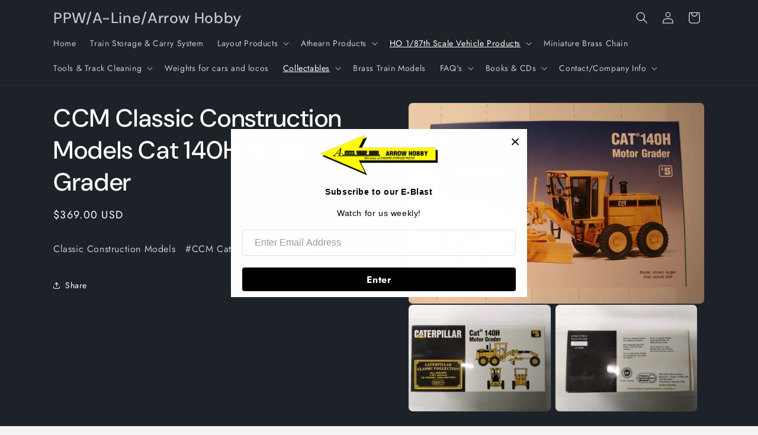

--- FILE ---
content_type: text/html; charset=utf-8
request_url: https://ppw-aline.com/collections/classis-construction-models-brass-construction-equipment-caterpillar-other-highly-detailed-brass-models-all-ho-scale-1-87th/products/classic-construction-models-bce-cat-140h-motor-grader
body_size: 32532
content:
<!doctype html>
<html class="js" lang="en">
  <head>
    <meta charset="utf-8">
    <meta http-equiv="X-UA-Compatible" content="IE=edge">
    <meta name="viewport" content="width=device-width,initial-scale=1">
    <meta name="theme-color" content="">
    <link rel="canonical" href="https://ppw-aline.com/products/classic-construction-models-bce-cat-140h-motor-grader"><link rel="preconnect" href="https://fonts.shopifycdn.com" crossorigin><title>
      CCM Classic Construction Models Cat 140H Motor Grader
 &ndash; PPW/A-Line/Arrow Hobby</title>

    
      <meta name="description" content="Classic Construction Models   #CCM Cat 140H Motor Grader">
    

    

<meta property="og:site_name" content="PPW/A-Line/Arrow Hobby">
<meta property="og:url" content="https://ppw-aline.com/products/classic-construction-models-bce-cat-140h-motor-grader">
<meta property="og:title" content="CCM Classic Construction Models Cat 140H Motor Grader">
<meta property="og:type" content="product">
<meta property="og:description" content="Classic Construction Models   #CCM Cat 140H Motor Grader"><meta property="og:image" content="http://ppw-aline.com/cdn/shop/products/Cat_140_motor_grader_e89e4af4-0a2c-45ed-bbaa-bc5218da39d9.jpg?v=1599717618">
  <meta property="og:image:secure_url" content="https://ppw-aline.com/cdn/shop/products/Cat_140_motor_grader_e89e4af4-0a2c-45ed-bbaa-bc5218da39d9.jpg?v=1599717618">
  <meta property="og:image:width" content="3269">
  <meta property="og:image:height" content="2222"><meta property="og:price:amount" content="369.00">
  <meta property="og:price:currency" content="USD"><meta name="twitter:card" content="summary_large_image">
<meta name="twitter:title" content="CCM Classic Construction Models Cat 140H Motor Grader">
<meta name="twitter:description" content="Classic Construction Models   #CCM Cat 140H Motor Grader">


    <script src="//ppw-aline.com/cdn/shop/t/8/assets/constants.js?v=132983761750457495441755127520" defer="defer"></script>
    <script src="//ppw-aline.com/cdn/shop/t/8/assets/pubsub.js?v=25310214064522200911755127522" defer="defer"></script>
    <script src="//ppw-aline.com/cdn/shop/t/8/assets/global.js?v=7301445359237545521755127520" defer="defer"></script>
    <script src="//ppw-aline.com/cdn/shop/t/8/assets/details-disclosure.js?v=13653116266235556501755127520" defer="defer"></script>
    <script src="//ppw-aline.com/cdn/shop/t/8/assets/details-modal.js?v=25581673532751508451755127520" defer="defer"></script>
    <script src="//ppw-aline.com/cdn/shop/t/8/assets/search-form.js?v=133129549252120666541755127522" defer="defer"></script><script src="//ppw-aline.com/cdn/shop/t/8/assets/animations.js?v=88693664871331136111755127520" defer="defer"></script><script>window.performance && window.performance.mark && window.performance.mark('shopify.content_for_header.start');</script><meta id="shopify-digital-wallet" name="shopify-digital-wallet" content="/13626021/digital_wallets/dialog">
<meta name="shopify-checkout-api-token" content="be74db84143509de0c0f6ac6f4963ad5">
<meta id="in-context-paypal-metadata" data-shop-id="13626021" data-venmo-supported="false" data-environment="production" data-locale="en_US" data-paypal-v4="true" data-currency="USD">
<link rel="alternate" type="application/json+oembed" href="https://ppw-aline.com/products/classic-construction-models-bce-cat-140h-motor-grader.oembed">
<script async="async" src="/checkouts/internal/preloads.js?locale=en-US"></script>
<script id="apple-pay-shop-capabilities" type="application/json">{"shopId":13626021,"countryCode":"US","currencyCode":"USD","merchantCapabilities":["supports3DS"],"merchantId":"gid:\/\/shopify\/Shop\/13626021","merchantName":"PPW\/A-Line\/Arrow Hobby","requiredBillingContactFields":["postalAddress","email","phone"],"requiredShippingContactFields":["postalAddress","email","phone"],"shippingType":"shipping","supportedNetworks":["visa","masterCard","amex","discover","elo","jcb"],"total":{"type":"pending","label":"PPW\/A-Line\/Arrow Hobby","amount":"1.00"},"shopifyPaymentsEnabled":true,"supportsSubscriptions":true}</script>
<script id="shopify-features" type="application/json">{"accessToken":"be74db84143509de0c0f6ac6f4963ad5","betas":["rich-media-storefront-analytics"],"domain":"ppw-aline.com","predictiveSearch":true,"shopId":13626021,"locale":"en"}</script>
<script>var Shopify = Shopify || {};
Shopify.shop = "a-line-arrow-hobby.myshopify.com";
Shopify.locale = "en";
Shopify.currency = {"active":"USD","rate":"1.0"};
Shopify.country = "US";
Shopify.theme = {"name":"Trade","id":178891555131,"schema_name":"Trade","schema_version":"15.4.1","theme_store_id":2699,"role":"main"};
Shopify.theme.handle = "null";
Shopify.theme.style = {"id":null,"handle":null};
Shopify.cdnHost = "ppw-aline.com/cdn";
Shopify.routes = Shopify.routes || {};
Shopify.routes.root = "/";</script>
<script type="module">!function(o){(o.Shopify=o.Shopify||{}).modules=!0}(window);</script>
<script>!function(o){function n(){var o=[];function n(){o.push(Array.prototype.slice.apply(arguments))}return n.q=o,n}var t=o.Shopify=o.Shopify||{};t.loadFeatures=n(),t.autoloadFeatures=n()}(window);</script>
<script id="shop-js-analytics" type="application/json">{"pageType":"product"}</script>
<script defer="defer" async type="module" src="//ppw-aline.com/cdn/shopifycloud/shop-js/modules/v2/client.init-shop-cart-sync_WVOgQShq.en.esm.js"></script>
<script defer="defer" async type="module" src="//ppw-aline.com/cdn/shopifycloud/shop-js/modules/v2/chunk.common_C_13GLB1.esm.js"></script>
<script defer="defer" async type="module" src="//ppw-aline.com/cdn/shopifycloud/shop-js/modules/v2/chunk.modal_CLfMGd0m.esm.js"></script>
<script type="module">
  await import("//ppw-aline.com/cdn/shopifycloud/shop-js/modules/v2/client.init-shop-cart-sync_WVOgQShq.en.esm.js");
await import("//ppw-aline.com/cdn/shopifycloud/shop-js/modules/v2/chunk.common_C_13GLB1.esm.js");
await import("//ppw-aline.com/cdn/shopifycloud/shop-js/modules/v2/chunk.modal_CLfMGd0m.esm.js");

  window.Shopify.SignInWithShop?.initShopCartSync?.({"fedCMEnabled":true,"windoidEnabled":true});

</script>
<script>(function() {
  var isLoaded = false;
  function asyncLoad() {
    if (isLoaded) return;
    isLoaded = true;
    var urls = ["https:\/\/go.smartrmail.com\/scripts\/pop_up_v3_script_tag_live.js?shop=a-line-arrow-hobby.myshopify.com"];
    for (var i = 0; i < urls.length; i++) {
      var s = document.createElement('script');
      s.type = 'text/javascript';
      s.async = true;
      s.src = urls[i];
      var x = document.getElementsByTagName('script')[0];
      x.parentNode.insertBefore(s, x);
    }
  };
  if(window.attachEvent) {
    window.attachEvent('onload', asyncLoad);
  } else {
    window.addEventListener('load', asyncLoad, false);
  }
})();</script>
<script id="__st">var __st={"a":13626021,"offset":-28800,"reqid":"4c64fe84-7820-4a6b-817e-3d213faab891-1769626842","pageurl":"ppw-aline.com\/collections\/classis-construction-models-brass-construction-equipment-caterpillar-other-highly-detailed-brass-models-all-ho-scale-1-87th\/products\/classic-construction-models-bce-cat-140h-motor-grader","u":"56806cf95ff6","p":"product","rtyp":"product","rid":4691567247463};</script>
<script>window.ShopifyPaypalV4VisibilityTracking = true;</script>
<script id="captcha-bootstrap">!function(){'use strict';const t='contact',e='account',n='new_comment',o=[[t,t],['blogs',n],['comments',n],[t,'customer']],c=[[e,'customer_login'],[e,'guest_login'],[e,'recover_customer_password'],[e,'create_customer']],r=t=>t.map((([t,e])=>`form[action*='/${t}']:not([data-nocaptcha='true']) input[name='form_type'][value='${e}']`)).join(','),a=t=>()=>t?[...document.querySelectorAll(t)].map((t=>t.form)):[];function s(){const t=[...o],e=r(t);return a(e)}const i='password',u='form_key',d=['recaptcha-v3-token','g-recaptcha-response','h-captcha-response',i],f=()=>{try{return window.sessionStorage}catch{return}},m='__shopify_v',_=t=>t.elements[u];function p(t,e,n=!1){try{const o=window.sessionStorage,c=JSON.parse(o.getItem(e)),{data:r}=function(t){const{data:e,action:n}=t;return t[m]||n?{data:e,action:n}:{data:t,action:n}}(c);for(const[e,n]of Object.entries(r))t.elements[e]&&(t.elements[e].value=n);n&&o.removeItem(e)}catch(o){console.error('form repopulation failed',{error:o})}}const l='form_type',E='cptcha';function T(t){t.dataset[E]=!0}const w=window,h=w.document,L='Shopify',v='ce_forms',y='captcha';let A=!1;((t,e)=>{const n=(g='f06e6c50-85a8-45c8-87d0-21a2b65856fe',I='https://cdn.shopify.com/shopifycloud/storefront-forms-hcaptcha/ce_storefront_forms_captcha_hcaptcha.v1.5.2.iife.js',D={infoText:'Protected by hCaptcha',privacyText:'Privacy',termsText:'Terms'},(t,e,n)=>{const o=w[L][v],c=o.bindForm;if(c)return c(t,g,e,D).then(n);var r;o.q.push([[t,g,e,D],n]),r=I,A||(h.body.append(Object.assign(h.createElement('script'),{id:'captcha-provider',async:!0,src:r})),A=!0)});var g,I,D;w[L]=w[L]||{},w[L][v]=w[L][v]||{},w[L][v].q=[],w[L][y]=w[L][y]||{},w[L][y].protect=function(t,e){n(t,void 0,e),T(t)},Object.freeze(w[L][y]),function(t,e,n,w,h,L){const[v,y,A,g]=function(t,e,n){const i=e?o:[],u=t?c:[],d=[...i,...u],f=r(d),m=r(i),_=r(d.filter((([t,e])=>n.includes(e))));return[a(f),a(m),a(_),s()]}(w,h,L),I=t=>{const e=t.target;return e instanceof HTMLFormElement?e:e&&e.form},D=t=>v().includes(t);t.addEventListener('submit',(t=>{const e=I(t);if(!e)return;const n=D(e)&&!e.dataset.hcaptchaBound&&!e.dataset.recaptchaBound,o=_(e),c=g().includes(e)&&(!o||!o.value);(n||c)&&t.preventDefault(),c&&!n&&(function(t){try{if(!f())return;!function(t){const e=f();if(!e)return;const n=_(t);if(!n)return;const o=n.value;o&&e.removeItem(o)}(t);const e=Array.from(Array(32),(()=>Math.random().toString(36)[2])).join('');!function(t,e){_(t)||t.append(Object.assign(document.createElement('input'),{type:'hidden',name:u})),t.elements[u].value=e}(t,e),function(t,e){const n=f();if(!n)return;const o=[...t.querySelectorAll(`input[type='${i}']`)].map((({name:t})=>t)),c=[...d,...o],r={};for(const[a,s]of new FormData(t).entries())c.includes(a)||(r[a]=s);n.setItem(e,JSON.stringify({[m]:1,action:t.action,data:r}))}(t,e)}catch(e){console.error('failed to persist form',e)}}(e),e.submit())}));const S=(t,e)=>{t&&!t.dataset[E]&&(n(t,e.some((e=>e===t))),T(t))};for(const o of['focusin','change'])t.addEventListener(o,(t=>{const e=I(t);D(e)&&S(e,y())}));const B=e.get('form_key'),M=e.get(l),P=B&&M;t.addEventListener('DOMContentLoaded',(()=>{const t=y();if(P)for(const e of t)e.elements[l].value===M&&p(e,B);[...new Set([...A(),...v().filter((t=>'true'===t.dataset.shopifyCaptcha))])].forEach((e=>S(e,t)))}))}(h,new URLSearchParams(w.location.search),n,t,e,['guest_login'])})(!0,!0)}();</script>
<script integrity="sha256-4kQ18oKyAcykRKYeNunJcIwy7WH5gtpwJnB7kiuLZ1E=" data-source-attribution="shopify.loadfeatures" defer="defer" src="//ppw-aline.com/cdn/shopifycloud/storefront/assets/storefront/load_feature-a0a9edcb.js" crossorigin="anonymous"></script>
<script data-source-attribution="shopify.dynamic_checkout.dynamic.init">var Shopify=Shopify||{};Shopify.PaymentButton=Shopify.PaymentButton||{isStorefrontPortableWallets:!0,init:function(){window.Shopify.PaymentButton.init=function(){};var t=document.createElement("script");t.src="https://ppw-aline.com/cdn/shopifycloud/portable-wallets/latest/portable-wallets.en.js",t.type="module",document.head.appendChild(t)}};
</script>
<script data-source-attribution="shopify.dynamic_checkout.buyer_consent">
  function portableWalletsHideBuyerConsent(e){var t=document.getElementById("shopify-buyer-consent"),n=document.getElementById("shopify-subscription-policy-button");t&&n&&(t.classList.add("hidden"),t.setAttribute("aria-hidden","true"),n.removeEventListener("click",e))}function portableWalletsShowBuyerConsent(e){var t=document.getElementById("shopify-buyer-consent"),n=document.getElementById("shopify-subscription-policy-button");t&&n&&(t.classList.remove("hidden"),t.removeAttribute("aria-hidden"),n.addEventListener("click",e))}window.Shopify?.PaymentButton&&(window.Shopify.PaymentButton.hideBuyerConsent=portableWalletsHideBuyerConsent,window.Shopify.PaymentButton.showBuyerConsent=portableWalletsShowBuyerConsent);
</script>
<script data-source-attribution="shopify.dynamic_checkout.cart.bootstrap">document.addEventListener("DOMContentLoaded",(function(){function t(){return document.querySelector("shopify-accelerated-checkout-cart, shopify-accelerated-checkout")}if(t())Shopify.PaymentButton.init();else{new MutationObserver((function(e,n){t()&&(Shopify.PaymentButton.init(),n.disconnect())})).observe(document.body,{childList:!0,subtree:!0})}}));
</script>
<link id="shopify-accelerated-checkout-styles" rel="stylesheet" media="screen" href="https://ppw-aline.com/cdn/shopifycloud/portable-wallets/latest/accelerated-checkout-backwards-compat.css" crossorigin="anonymous">
<style id="shopify-accelerated-checkout-cart">
        #shopify-buyer-consent {
  margin-top: 1em;
  display: inline-block;
  width: 100%;
}

#shopify-buyer-consent.hidden {
  display: none;
}

#shopify-subscription-policy-button {
  background: none;
  border: none;
  padding: 0;
  text-decoration: underline;
  font-size: inherit;
  cursor: pointer;
}

#shopify-subscription-policy-button::before {
  box-shadow: none;
}

      </style>
<script id="sections-script" data-sections="header" defer="defer" src="//ppw-aline.com/cdn/shop/t/8/compiled_assets/scripts.js?v=638"></script>
<script>window.performance && window.performance.mark && window.performance.mark('shopify.content_for_header.end');</script>


    <style data-shopify>
      @font-face {
  font-family: Jost;
  font-weight: 400;
  font-style: normal;
  font-display: swap;
  src: url("//ppw-aline.com/cdn/fonts/jost/jost_n4.d47a1b6347ce4a4c9f437608011273009d91f2b7.woff2") format("woff2"),
       url("//ppw-aline.com/cdn/fonts/jost/jost_n4.791c46290e672b3f85c3d1c651ef2efa3819eadd.woff") format("woff");
}

      @font-face {
  font-family: Jost;
  font-weight: 700;
  font-style: normal;
  font-display: swap;
  src: url("//ppw-aline.com/cdn/fonts/jost/jost_n7.921dc18c13fa0b0c94c5e2517ffe06139c3615a3.woff2") format("woff2"),
       url("//ppw-aline.com/cdn/fonts/jost/jost_n7.cbfc16c98c1e195f46c536e775e4e959c5f2f22b.woff") format("woff");
}

      @font-face {
  font-family: Jost;
  font-weight: 400;
  font-style: italic;
  font-display: swap;
  src: url("//ppw-aline.com/cdn/fonts/jost/jost_i4.b690098389649750ada222b9763d55796c5283a5.woff2") format("woff2"),
       url("//ppw-aline.com/cdn/fonts/jost/jost_i4.fd766415a47e50b9e391ae7ec04e2ae25e7e28b0.woff") format("woff");
}

      @font-face {
  font-family: Jost;
  font-weight: 700;
  font-style: italic;
  font-display: swap;
  src: url("//ppw-aline.com/cdn/fonts/jost/jost_i7.d8201b854e41e19d7ed9b1a31fe4fe71deea6d3f.woff2") format("woff2"),
       url("//ppw-aline.com/cdn/fonts/jost/jost_i7.eae515c34e26b6c853efddc3fc0c552e0de63757.woff") format("woff");
}

      @font-face {
  font-family: "DM Sans";
  font-weight: 500;
  font-style: normal;
  font-display: swap;
  src: url("//ppw-aline.com/cdn/fonts/dm_sans/dmsans_n5.8a0f1984c77eb7186ceb87c4da2173ff65eb012e.woff2") format("woff2"),
       url("//ppw-aline.com/cdn/fonts/dm_sans/dmsans_n5.9ad2e755a89e15b3d6c53259daad5fc9609888e6.woff") format("woff");
}


      
        :root,
        .color-scheme-1 {
          --color-background: 244,244,244;
        
          --gradient-background: #f4f4f4;
        

        

        --color-foreground: 43,44,45;
        --color-background-contrast: 180,180,180;
        --color-shadow: 0,17,40;
        --color-button: 183,172,162;
        --color-button-text: 38,38,38;
        --color-secondary-button: 244,244,244;
        --color-secondary-button-text: 0,17,40;
        --color-link: 0,17,40;
        --color-badge-foreground: 43,44,45;
        --color-badge-background: 244,244,244;
        --color-badge-border: 43,44,45;
        --payment-terms-background-color: rgb(244 244 244);
      }
      
        
        .color-scheme-2 {
          --color-background: 255,255,255;
        
          --gradient-background: #ffffff;
        

        

        --color-foreground: 38,38,38;
        --color-background-contrast: 191,191,191;
        --color-shadow: 0,17,40;
        --color-button: 121,112,104;
        --color-button-text: 255,255,255;
        --color-secondary-button: 255,255,255;
        --color-secondary-button-text: 121,117,114;
        --color-link: 121,117,114;
        --color-badge-foreground: 38,38,38;
        --color-badge-background: 255,255,255;
        --color-badge-border: 38,38,38;
        --payment-terms-background-color: rgb(255 255 255);
      }
      
        
        .color-scheme-3 {
          --color-background: 194,183,172;
        
          --gradient-background: #c2b7ac;
        

        

        --color-foreground: 38,38,38;
        --color-background-contrast: 137,119,101;
        --color-shadow: 0,17,40;
        --color-button: 253,253,253;
        --color-button-text: 38,38,38;
        --color-secondary-button: 194,183,172;
        --color-secondary-button-text: 84,72,60;
        --color-link: 84,72,60;
        --color-badge-foreground: 38,38,38;
        --color-badge-background: 194,183,172;
        --color-badge-border: 38,38,38;
        --payment-terms-background-color: rgb(194 183 172);
      }
      
        
        .color-scheme-4 {
          --color-background: 28,34,40;
        
          --gradient-background: #1c2228;
        

        

        --color-foreground: 255,255,255;
        --color-background-contrast: 39,47,55;
        --color-shadow: 0,17,40;
        --color-button: 255,255,255;
        --color-button-text: 0,17,40;
        --color-secondary-button: 28,34,40;
        --color-secondary-button-text: 255,255,255;
        --color-link: 255,255,255;
        --color-badge-foreground: 255,255,255;
        --color-badge-background: 28,34,40;
        --color-badge-border: 255,255,255;
        --payment-terms-background-color: rgb(28 34 40);
      }
      
        
        .color-scheme-5 {
          --color-background: 50,56,65;
        
          --gradient-background: #323841;
        

        

        --color-foreground: 255,255,255;
        --color-background-contrast: 61,68,79;
        --color-shadow: 0,17,40;
        --color-button: 183,172,162;
        --color-button-text: 38,38,38;
        --color-secondary-button: 50,56,65;
        --color-secondary-button-text: 255,255,255;
        --color-link: 255,255,255;
        --color-badge-foreground: 255,255,255;
        --color-badge-background: 50,56,65;
        --color-badge-border: 255,255,255;
        --payment-terms-background-color: rgb(50 56 65);
      }
      

      body, .color-scheme-1, .color-scheme-2, .color-scheme-3, .color-scheme-4, .color-scheme-5 {
        color: rgba(var(--color-foreground), 0.75);
        background-color: rgb(var(--color-background));
      }

      :root {
        --font-body-family: Jost, sans-serif;
        --font-body-style: normal;
        --font-body-weight: 400;
        --font-body-weight-bold: 700;

        --font-heading-family: "DM Sans", sans-serif;
        --font-heading-style: normal;
        --font-heading-weight: 500;

        --font-body-scale: 1.0;
        --font-heading-scale: 1.05;

        --media-padding: px;
        --media-border-opacity: 0.05;
        --media-border-width: 1px;
        --media-radius: 8px;
        --media-shadow-opacity: 0.0;
        --media-shadow-horizontal-offset: 0px;
        --media-shadow-vertical-offset: 4px;
        --media-shadow-blur-radius: 5px;
        --media-shadow-visible: 0;

        --page-width: 120rem;
        --page-width-margin: 0rem;

        --product-card-image-padding: 1.2rem;
        --product-card-corner-radius: 0.8rem;
        --product-card-text-alignment: left;
        --product-card-border-width: 0.0rem;
        --product-card-border-opacity: 0.1;
        --product-card-shadow-opacity: 0.0;
        --product-card-shadow-visible: 0;
        --product-card-shadow-horizontal-offset: 0.0rem;
        --product-card-shadow-vertical-offset: 0.4rem;
        --product-card-shadow-blur-radius: 0.5rem;

        --collection-card-image-padding: 0.0rem;
        --collection-card-corner-radius: 0.8rem;
        --collection-card-text-alignment: left;
        --collection-card-border-width: 0.0rem;
        --collection-card-border-opacity: 0.1;
        --collection-card-shadow-opacity: 0.0;
        --collection-card-shadow-visible: 0;
        --collection-card-shadow-horizontal-offset: 0.0rem;
        --collection-card-shadow-vertical-offset: 0.4rem;
        --collection-card-shadow-blur-radius: 0.5rem;

        --blog-card-image-padding: 0.0rem;
        --blog-card-corner-radius: 0.8rem;
        --blog-card-text-alignment: left;
        --blog-card-border-width: 0.0rem;
        --blog-card-border-opacity: 0.1;
        --blog-card-shadow-opacity: 0.0;
        --blog-card-shadow-visible: 0;
        --blog-card-shadow-horizontal-offset: 0.0rem;
        --blog-card-shadow-vertical-offset: 0.4rem;
        --blog-card-shadow-blur-radius: 0.5rem;

        --badge-corner-radius: 4.0rem;

        --popup-border-width: 1px;
        --popup-border-opacity: 0.1;
        --popup-corner-radius: 8px;
        --popup-shadow-opacity: 0.05;
        --popup-shadow-horizontal-offset: 0px;
        --popup-shadow-vertical-offset: 4px;
        --popup-shadow-blur-radius: 5px;

        --drawer-border-width: 1px;
        --drawer-border-opacity: 0.1;
        --drawer-shadow-opacity: 0.0;
        --drawer-shadow-horizontal-offset: 0px;
        --drawer-shadow-vertical-offset: 4px;
        --drawer-shadow-blur-radius: 5px;

        --spacing-sections-desktop: 0px;
        --spacing-sections-mobile: 0px;

        --grid-desktop-vertical-spacing: 12px;
        --grid-desktop-horizontal-spacing: 12px;
        --grid-mobile-vertical-spacing: 6px;
        --grid-mobile-horizontal-spacing: 6px;

        --text-boxes-border-opacity: 0.1;
        --text-boxes-border-width: 0px;
        --text-boxes-radius: 8px;
        --text-boxes-shadow-opacity: 0.0;
        --text-boxes-shadow-visible: 0;
        --text-boxes-shadow-horizontal-offset: 0px;
        --text-boxes-shadow-vertical-offset: 4px;
        --text-boxes-shadow-blur-radius: 5px;

        --buttons-radius: 6px;
        --buttons-radius-outset: 7px;
        --buttons-border-width: 1px;
        --buttons-border-opacity: 1.0;
        --buttons-shadow-opacity: 0.0;
        --buttons-shadow-visible: 0;
        --buttons-shadow-horizontal-offset: 0px;
        --buttons-shadow-vertical-offset: 4px;
        --buttons-shadow-blur-radius: 5px;
        --buttons-border-offset: 0.3px;

        --inputs-radius: 6px;
        --inputs-border-width: 1px;
        --inputs-border-opacity: 0.55;
        --inputs-shadow-opacity: 0.0;
        --inputs-shadow-horizontal-offset: 0px;
        --inputs-margin-offset: 0px;
        --inputs-shadow-vertical-offset: 4px;
        --inputs-shadow-blur-radius: 5px;
        --inputs-radius-outset: 7px;

        --variant-pills-radius: 40px;
        --variant-pills-border-width: 1px;
        --variant-pills-border-opacity: 0.55;
        --variant-pills-shadow-opacity: 0.0;
        --variant-pills-shadow-horizontal-offset: 0px;
        --variant-pills-shadow-vertical-offset: 4px;
        --variant-pills-shadow-blur-radius: 5px;
      }

      *,
      *::before,
      *::after {
        box-sizing: inherit;
      }

      html {
        box-sizing: border-box;
        font-size: calc(var(--font-body-scale) * 62.5%);
        height: 100%;
      }

      body {
        display: grid;
        grid-template-rows: auto auto 1fr auto;
        grid-template-columns: 100%;
        min-height: 100%;
        margin: 0;
        font-size: 1.5rem;
        letter-spacing: 0.06rem;
        line-height: calc(1 + 0.8 / var(--font-body-scale));
        font-family: var(--font-body-family);
        font-style: var(--font-body-style);
        font-weight: var(--font-body-weight);
      }

      @media screen and (min-width: 750px) {
        body {
          font-size: 1.6rem;
        }
      }
    </style>

    <link href="//ppw-aline.com/cdn/shop/t/8/assets/base.css?v=159841507637079171801755127520" rel="stylesheet" type="text/css" media="all" />
    <link rel="stylesheet" href="//ppw-aline.com/cdn/shop/t/8/assets/component-cart-items.css?v=13033300910818915211755127520" media="print" onload="this.media='all'">
      <link rel="preload" as="font" href="//ppw-aline.com/cdn/fonts/jost/jost_n4.d47a1b6347ce4a4c9f437608011273009d91f2b7.woff2" type="font/woff2" crossorigin>
      

      <link rel="preload" as="font" href="//ppw-aline.com/cdn/fonts/dm_sans/dmsans_n5.8a0f1984c77eb7186ceb87c4da2173ff65eb012e.woff2" type="font/woff2" crossorigin>
      
<link
        rel="stylesheet"
        href="//ppw-aline.com/cdn/shop/t/8/assets/component-predictive-search.css?v=118923337488134913561755127520"
        media="print"
        onload="this.media='all'"
      ><script>
      if (Shopify.designMode) {
        document.documentElement.classList.add('shopify-design-mode');
      }
    </script>
  <link href="https://monorail-edge.shopifysvc.com" rel="dns-prefetch">
<script>(function(){if ("sendBeacon" in navigator && "performance" in window) {try {var session_token_from_headers = performance.getEntriesByType('navigation')[0].serverTiming.find(x => x.name == '_s').description;} catch {var session_token_from_headers = undefined;}var session_cookie_matches = document.cookie.match(/_shopify_s=([^;]*)/);var session_token_from_cookie = session_cookie_matches && session_cookie_matches.length === 2 ? session_cookie_matches[1] : "";var session_token = session_token_from_headers || session_token_from_cookie || "";function handle_abandonment_event(e) {var entries = performance.getEntries().filter(function(entry) {return /monorail-edge.shopifysvc.com/.test(entry.name);});if (!window.abandonment_tracked && entries.length === 0) {window.abandonment_tracked = true;var currentMs = Date.now();var navigation_start = performance.timing.navigationStart;var payload = {shop_id: 13626021,url: window.location.href,navigation_start,duration: currentMs - navigation_start,session_token,page_type: "product"};window.navigator.sendBeacon("https://monorail-edge.shopifysvc.com/v1/produce", JSON.stringify({schema_id: "online_store_buyer_site_abandonment/1.1",payload: payload,metadata: {event_created_at_ms: currentMs,event_sent_at_ms: currentMs}}));}}window.addEventListener('pagehide', handle_abandonment_event);}}());</script>
<script id="web-pixels-manager-setup">(function e(e,d,r,n,o){if(void 0===o&&(o={}),!Boolean(null===(a=null===(i=window.Shopify)||void 0===i?void 0:i.analytics)||void 0===a?void 0:a.replayQueue)){var i,a;window.Shopify=window.Shopify||{};var t=window.Shopify;t.analytics=t.analytics||{};var s=t.analytics;s.replayQueue=[],s.publish=function(e,d,r){return s.replayQueue.push([e,d,r]),!0};try{self.performance.mark("wpm:start")}catch(e){}var l=function(){var e={modern:/Edge?\/(1{2}[4-9]|1[2-9]\d|[2-9]\d{2}|\d{4,})\.\d+(\.\d+|)|Firefox\/(1{2}[4-9]|1[2-9]\d|[2-9]\d{2}|\d{4,})\.\d+(\.\d+|)|Chrom(ium|e)\/(9{2}|\d{3,})\.\d+(\.\d+|)|(Maci|X1{2}).+ Version\/(15\.\d+|(1[6-9]|[2-9]\d|\d{3,})\.\d+)([,.]\d+|)( \(\w+\)|)( Mobile\/\w+|) Safari\/|Chrome.+OPR\/(9{2}|\d{3,})\.\d+\.\d+|(CPU[ +]OS|iPhone[ +]OS|CPU[ +]iPhone|CPU IPhone OS|CPU iPad OS)[ +]+(15[._]\d+|(1[6-9]|[2-9]\d|\d{3,})[._]\d+)([._]\d+|)|Android:?[ /-](13[3-9]|1[4-9]\d|[2-9]\d{2}|\d{4,})(\.\d+|)(\.\d+|)|Android.+Firefox\/(13[5-9]|1[4-9]\d|[2-9]\d{2}|\d{4,})\.\d+(\.\d+|)|Android.+Chrom(ium|e)\/(13[3-9]|1[4-9]\d|[2-9]\d{2}|\d{4,})\.\d+(\.\d+|)|SamsungBrowser\/([2-9]\d|\d{3,})\.\d+/,legacy:/Edge?\/(1[6-9]|[2-9]\d|\d{3,})\.\d+(\.\d+|)|Firefox\/(5[4-9]|[6-9]\d|\d{3,})\.\d+(\.\d+|)|Chrom(ium|e)\/(5[1-9]|[6-9]\d|\d{3,})\.\d+(\.\d+|)([\d.]+$|.*Safari\/(?![\d.]+ Edge\/[\d.]+$))|(Maci|X1{2}).+ Version\/(10\.\d+|(1[1-9]|[2-9]\d|\d{3,})\.\d+)([,.]\d+|)( \(\w+\)|)( Mobile\/\w+|) Safari\/|Chrome.+OPR\/(3[89]|[4-9]\d|\d{3,})\.\d+\.\d+|(CPU[ +]OS|iPhone[ +]OS|CPU[ +]iPhone|CPU IPhone OS|CPU iPad OS)[ +]+(10[._]\d+|(1[1-9]|[2-9]\d|\d{3,})[._]\d+)([._]\d+|)|Android:?[ /-](13[3-9]|1[4-9]\d|[2-9]\d{2}|\d{4,})(\.\d+|)(\.\d+|)|Mobile Safari.+OPR\/([89]\d|\d{3,})\.\d+\.\d+|Android.+Firefox\/(13[5-9]|1[4-9]\d|[2-9]\d{2}|\d{4,})\.\d+(\.\d+|)|Android.+Chrom(ium|e)\/(13[3-9]|1[4-9]\d|[2-9]\d{2}|\d{4,})\.\d+(\.\d+|)|Android.+(UC? ?Browser|UCWEB|U3)[ /]?(15\.([5-9]|\d{2,})|(1[6-9]|[2-9]\d|\d{3,})\.\d+)\.\d+|SamsungBrowser\/(5\.\d+|([6-9]|\d{2,})\.\d+)|Android.+MQ{2}Browser\/(14(\.(9|\d{2,})|)|(1[5-9]|[2-9]\d|\d{3,})(\.\d+|))(\.\d+|)|K[Aa][Ii]OS\/(3\.\d+|([4-9]|\d{2,})\.\d+)(\.\d+|)/},d=e.modern,r=e.legacy,n=navigator.userAgent;return n.match(d)?"modern":n.match(r)?"legacy":"unknown"}(),u="modern"===l?"modern":"legacy",c=(null!=n?n:{modern:"",legacy:""})[u],f=function(e){return[e.baseUrl,"/wpm","/b",e.hashVersion,"modern"===e.buildTarget?"m":"l",".js"].join("")}({baseUrl:d,hashVersion:r,buildTarget:u}),m=function(e){var d=e.version,r=e.bundleTarget,n=e.surface,o=e.pageUrl,i=e.monorailEndpoint;return{emit:function(e){var a=e.status,t=e.errorMsg,s=(new Date).getTime(),l=JSON.stringify({metadata:{event_sent_at_ms:s},events:[{schema_id:"web_pixels_manager_load/3.1",payload:{version:d,bundle_target:r,page_url:o,status:a,surface:n,error_msg:t},metadata:{event_created_at_ms:s}}]});if(!i)return console&&console.warn&&console.warn("[Web Pixels Manager] No Monorail endpoint provided, skipping logging."),!1;try{return self.navigator.sendBeacon.bind(self.navigator)(i,l)}catch(e){}var u=new XMLHttpRequest;try{return u.open("POST",i,!0),u.setRequestHeader("Content-Type","text/plain"),u.send(l),!0}catch(e){return console&&console.warn&&console.warn("[Web Pixels Manager] Got an unhandled error while logging to Monorail."),!1}}}}({version:r,bundleTarget:l,surface:e.surface,pageUrl:self.location.href,monorailEndpoint:e.monorailEndpoint});try{o.browserTarget=l,function(e){var d=e.src,r=e.async,n=void 0===r||r,o=e.onload,i=e.onerror,a=e.sri,t=e.scriptDataAttributes,s=void 0===t?{}:t,l=document.createElement("script"),u=document.querySelector("head"),c=document.querySelector("body");if(l.async=n,l.src=d,a&&(l.integrity=a,l.crossOrigin="anonymous"),s)for(var f in s)if(Object.prototype.hasOwnProperty.call(s,f))try{l.dataset[f]=s[f]}catch(e){}if(o&&l.addEventListener("load",o),i&&l.addEventListener("error",i),u)u.appendChild(l);else{if(!c)throw new Error("Did not find a head or body element to append the script");c.appendChild(l)}}({src:f,async:!0,onload:function(){if(!function(){var e,d;return Boolean(null===(d=null===(e=window.Shopify)||void 0===e?void 0:e.analytics)||void 0===d?void 0:d.initialized)}()){var d=window.webPixelsManager.init(e)||void 0;if(d){var r=window.Shopify.analytics;r.replayQueue.forEach((function(e){var r=e[0],n=e[1],o=e[2];d.publishCustomEvent(r,n,o)})),r.replayQueue=[],r.publish=d.publishCustomEvent,r.visitor=d.visitor,r.initialized=!0}}},onerror:function(){return m.emit({status:"failed",errorMsg:"".concat(f," has failed to load")})},sri:function(e){var d=/^sha384-[A-Za-z0-9+/=]+$/;return"string"==typeof e&&d.test(e)}(c)?c:"",scriptDataAttributes:o}),m.emit({status:"loading"})}catch(e){m.emit({status:"failed",errorMsg:(null==e?void 0:e.message)||"Unknown error"})}}})({shopId: 13626021,storefrontBaseUrl: "https://ppw-aline.com",extensionsBaseUrl: "https://extensions.shopifycdn.com/cdn/shopifycloud/web-pixels-manager",monorailEndpoint: "https://monorail-edge.shopifysvc.com/unstable/produce_batch",surface: "storefront-renderer",enabledBetaFlags: ["2dca8a86"],webPixelsConfigList: [{"id":"shopify-app-pixel","configuration":"{}","eventPayloadVersion":"v1","runtimeContext":"STRICT","scriptVersion":"0450","apiClientId":"shopify-pixel","type":"APP","privacyPurposes":["ANALYTICS","MARKETING"]},{"id":"shopify-custom-pixel","eventPayloadVersion":"v1","runtimeContext":"LAX","scriptVersion":"0450","apiClientId":"shopify-pixel","type":"CUSTOM","privacyPurposes":["ANALYTICS","MARKETING"]}],isMerchantRequest: false,initData: {"shop":{"name":"PPW\/A-Line\/Arrow Hobby","paymentSettings":{"currencyCode":"USD"},"myshopifyDomain":"a-line-arrow-hobby.myshopify.com","countryCode":"US","storefrontUrl":"https:\/\/ppw-aline.com"},"customer":null,"cart":null,"checkout":null,"productVariants":[{"price":{"amount":369.0,"currencyCode":"USD"},"product":{"title":"CCM   Classic Construction Models   Cat 140H Motor Grader","vendor":"Classic Construction Models","id":"4691567247463","untranslatedTitle":"CCM   Classic Construction Models   Cat 140H Motor Grader","url":"\/products\/classic-construction-models-bce-cat-140h-motor-grader","type":"Brass models"},"id":"32817773903975","image":{"src":"\/\/ppw-aline.com\/cdn\/shop\/products\/Cat_140_motor_grader_e89e4af4-0a2c-45ed-bbaa-bc5218da39d9.jpg?v=1599717618"},"sku":"#CCM Cat 140H Motor Grader","title":"Default Title","untranslatedTitle":"Default Title"}],"purchasingCompany":null},},"https://ppw-aline.com/cdn","fcfee988w5aeb613cpc8e4bc33m6693e112",{"modern":"","legacy":""},{"shopId":"13626021","storefrontBaseUrl":"https:\/\/ppw-aline.com","extensionBaseUrl":"https:\/\/extensions.shopifycdn.com\/cdn\/shopifycloud\/web-pixels-manager","surface":"storefront-renderer","enabledBetaFlags":"[\"2dca8a86\"]","isMerchantRequest":"false","hashVersion":"fcfee988w5aeb613cpc8e4bc33m6693e112","publish":"custom","events":"[[\"page_viewed\",{}],[\"product_viewed\",{\"productVariant\":{\"price\":{\"amount\":369.0,\"currencyCode\":\"USD\"},\"product\":{\"title\":\"CCM   Classic Construction Models   Cat 140H Motor Grader\",\"vendor\":\"Classic Construction Models\",\"id\":\"4691567247463\",\"untranslatedTitle\":\"CCM   Classic Construction Models   Cat 140H Motor Grader\",\"url\":\"\/products\/classic-construction-models-bce-cat-140h-motor-grader\",\"type\":\"Brass models\"},\"id\":\"32817773903975\",\"image\":{\"src\":\"\/\/ppw-aline.com\/cdn\/shop\/products\/Cat_140_motor_grader_e89e4af4-0a2c-45ed-bbaa-bc5218da39d9.jpg?v=1599717618\"},\"sku\":\"#CCM Cat 140H Motor Grader\",\"title\":\"Default Title\",\"untranslatedTitle\":\"Default Title\"}}]]"});</script><script>
  window.ShopifyAnalytics = window.ShopifyAnalytics || {};
  window.ShopifyAnalytics.meta = window.ShopifyAnalytics.meta || {};
  window.ShopifyAnalytics.meta.currency = 'USD';
  var meta = {"product":{"id":4691567247463,"gid":"gid:\/\/shopify\/Product\/4691567247463","vendor":"Classic Construction Models","type":"Brass models","handle":"classic-construction-models-bce-cat-140h-motor-grader","variants":[{"id":32817773903975,"price":36900,"name":"CCM   Classic Construction Models   Cat 140H Motor Grader","public_title":null,"sku":"#CCM Cat 140H Motor Grader"}],"remote":false},"page":{"pageType":"product","resourceType":"product","resourceId":4691567247463,"requestId":"4c64fe84-7820-4a6b-817e-3d213faab891-1769626842"}};
  for (var attr in meta) {
    window.ShopifyAnalytics.meta[attr] = meta[attr];
  }
</script>
<script class="analytics">
  (function () {
    var customDocumentWrite = function(content) {
      var jquery = null;

      if (window.jQuery) {
        jquery = window.jQuery;
      } else if (window.Checkout && window.Checkout.$) {
        jquery = window.Checkout.$;
      }

      if (jquery) {
        jquery('body').append(content);
      }
    };

    var hasLoggedConversion = function(token) {
      if (token) {
        return document.cookie.indexOf('loggedConversion=' + token) !== -1;
      }
      return false;
    }

    var setCookieIfConversion = function(token) {
      if (token) {
        var twoMonthsFromNow = new Date(Date.now());
        twoMonthsFromNow.setMonth(twoMonthsFromNow.getMonth() + 2);

        document.cookie = 'loggedConversion=' + token + '; expires=' + twoMonthsFromNow;
      }
    }

    var trekkie = window.ShopifyAnalytics.lib = window.trekkie = window.trekkie || [];
    if (trekkie.integrations) {
      return;
    }
    trekkie.methods = [
      'identify',
      'page',
      'ready',
      'track',
      'trackForm',
      'trackLink'
    ];
    trekkie.factory = function(method) {
      return function() {
        var args = Array.prototype.slice.call(arguments);
        args.unshift(method);
        trekkie.push(args);
        return trekkie;
      };
    };
    for (var i = 0; i < trekkie.methods.length; i++) {
      var key = trekkie.methods[i];
      trekkie[key] = trekkie.factory(key);
    }
    trekkie.load = function(config) {
      trekkie.config = config || {};
      trekkie.config.initialDocumentCookie = document.cookie;
      var first = document.getElementsByTagName('script')[0];
      var script = document.createElement('script');
      script.type = 'text/javascript';
      script.onerror = function(e) {
        var scriptFallback = document.createElement('script');
        scriptFallback.type = 'text/javascript';
        scriptFallback.onerror = function(error) {
                var Monorail = {
      produce: function produce(monorailDomain, schemaId, payload) {
        var currentMs = new Date().getTime();
        var event = {
          schema_id: schemaId,
          payload: payload,
          metadata: {
            event_created_at_ms: currentMs,
            event_sent_at_ms: currentMs
          }
        };
        return Monorail.sendRequest("https://" + monorailDomain + "/v1/produce", JSON.stringify(event));
      },
      sendRequest: function sendRequest(endpointUrl, payload) {
        // Try the sendBeacon API
        if (window && window.navigator && typeof window.navigator.sendBeacon === 'function' && typeof window.Blob === 'function' && !Monorail.isIos12()) {
          var blobData = new window.Blob([payload], {
            type: 'text/plain'
          });

          if (window.navigator.sendBeacon(endpointUrl, blobData)) {
            return true;
          } // sendBeacon was not successful

        } // XHR beacon

        var xhr = new XMLHttpRequest();

        try {
          xhr.open('POST', endpointUrl);
          xhr.setRequestHeader('Content-Type', 'text/plain');
          xhr.send(payload);
        } catch (e) {
          console.log(e);
        }

        return false;
      },
      isIos12: function isIos12() {
        return window.navigator.userAgent.lastIndexOf('iPhone; CPU iPhone OS 12_') !== -1 || window.navigator.userAgent.lastIndexOf('iPad; CPU OS 12_') !== -1;
      }
    };
    Monorail.produce('monorail-edge.shopifysvc.com',
      'trekkie_storefront_load_errors/1.1',
      {shop_id: 13626021,
      theme_id: 178891555131,
      app_name: "storefront",
      context_url: window.location.href,
      source_url: "//ppw-aline.com/cdn/s/trekkie.storefront.a804e9514e4efded663580eddd6991fcc12b5451.min.js"});

        };
        scriptFallback.async = true;
        scriptFallback.src = '//ppw-aline.com/cdn/s/trekkie.storefront.a804e9514e4efded663580eddd6991fcc12b5451.min.js';
        first.parentNode.insertBefore(scriptFallback, first);
      };
      script.async = true;
      script.src = '//ppw-aline.com/cdn/s/trekkie.storefront.a804e9514e4efded663580eddd6991fcc12b5451.min.js';
      first.parentNode.insertBefore(script, first);
    };
    trekkie.load(
      {"Trekkie":{"appName":"storefront","development":false,"defaultAttributes":{"shopId":13626021,"isMerchantRequest":null,"themeId":178891555131,"themeCityHash":"10862673594754715296","contentLanguage":"en","currency":"USD","eventMetadataId":"568f6cf4-39f7-40a5-b84b-2f0e02c5d68c"},"isServerSideCookieWritingEnabled":true,"monorailRegion":"shop_domain","enabledBetaFlags":["65f19447","b5387b81"]},"Session Attribution":{},"S2S":{"facebookCapiEnabled":false,"source":"trekkie-storefront-renderer","apiClientId":580111}}
    );

    var loaded = false;
    trekkie.ready(function() {
      if (loaded) return;
      loaded = true;

      window.ShopifyAnalytics.lib = window.trekkie;

      var originalDocumentWrite = document.write;
      document.write = customDocumentWrite;
      try { window.ShopifyAnalytics.merchantGoogleAnalytics.call(this); } catch(error) {};
      document.write = originalDocumentWrite;

      window.ShopifyAnalytics.lib.page(null,{"pageType":"product","resourceType":"product","resourceId":4691567247463,"requestId":"4c64fe84-7820-4a6b-817e-3d213faab891-1769626842","shopifyEmitted":true});

      var match = window.location.pathname.match(/checkouts\/(.+)\/(thank_you|post_purchase)/)
      var token = match? match[1]: undefined;
      if (!hasLoggedConversion(token)) {
        setCookieIfConversion(token);
        window.ShopifyAnalytics.lib.track("Viewed Product",{"currency":"USD","variantId":32817773903975,"productId":4691567247463,"productGid":"gid:\/\/shopify\/Product\/4691567247463","name":"CCM   Classic Construction Models   Cat 140H Motor Grader","price":"369.00","sku":"#CCM Cat 140H Motor Grader","brand":"Classic Construction Models","variant":null,"category":"Brass models","nonInteraction":true,"remote":false},undefined,undefined,{"shopifyEmitted":true});
      window.ShopifyAnalytics.lib.track("monorail:\/\/trekkie_storefront_viewed_product\/1.1",{"currency":"USD","variantId":32817773903975,"productId":4691567247463,"productGid":"gid:\/\/shopify\/Product\/4691567247463","name":"CCM   Classic Construction Models   Cat 140H Motor Grader","price":"369.00","sku":"#CCM Cat 140H Motor Grader","brand":"Classic Construction Models","variant":null,"category":"Brass models","nonInteraction":true,"remote":false,"referer":"https:\/\/ppw-aline.com\/collections\/classis-construction-models-brass-construction-equipment-caterpillar-other-highly-detailed-brass-models-all-ho-scale-1-87th\/products\/classic-construction-models-bce-cat-140h-motor-grader"});
      }
    });


        var eventsListenerScript = document.createElement('script');
        eventsListenerScript.async = true;
        eventsListenerScript.src = "//ppw-aline.com/cdn/shopifycloud/storefront/assets/shop_events_listener-3da45d37.js";
        document.getElementsByTagName('head')[0].appendChild(eventsListenerScript);

})();</script>
<script
  defer
  src="https://ppw-aline.com/cdn/shopifycloud/perf-kit/shopify-perf-kit-3.1.0.min.js"
  data-application="storefront-renderer"
  data-shop-id="13626021"
  data-render-region="gcp-us-east1"
  data-page-type="product"
  data-theme-instance-id="178891555131"
  data-theme-name="Trade"
  data-theme-version="15.4.1"
  data-monorail-region="shop_domain"
  data-resource-timing-sampling-rate="10"
  data-shs="true"
  data-shs-beacon="true"
  data-shs-export-with-fetch="true"
  data-shs-logs-sample-rate="1"
  data-shs-beacon-endpoint="https://ppw-aline.com/api/collect"
></script>
</head>

  <body class="gradient animate--hover-default">
    <a class="skip-to-content-link button visually-hidden" href="#MainContent">
      Skip to content
    </a><!-- BEGIN sections: header-group -->
<div id="shopify-section-sections--24793880232251__announcement-bar" class="shopify-section shopify-section-group-header-group announcement-bar-section"><link href="//ppw-aline.com/cdn/shop/t/8/assets/component-slideshow.css?v=17933591812325749411755127520" rel="stylesheet" type="text/css" media="all" />
<link href="//ppw-aline.com/cdn/shop/t/8/assets/component-slider.css?v=14039311878856620671755127520" rel="stylesheet" type="text/css" media="all" />


<div
  class="utility-bar color-scheme-5 gradient"
>
  <div class="page-width utility-bar__grid"><div class="localization-wrapper">
</div>
  </div>
</div>


</div><div id="shopify-section-sections--24793880232251__header" class="shopify-section shopify-section-group-header-group section-header"><link rel="stylesheet" href="//ppw-aline.com/cdn/shop/t/8/assets/component-list-menu.css?v=151968516119678728991755127520" media="print" onload="this.media='all'">
<link rel="stylesheet" href="//ppw-aline.com/cdn/shop/t/8/assets/component-search.css?v=165164710990765432851755127520" media="print" onload="this.media='all'">
<link rel="stylesheet" href="//ppw-aline.com/cdn/shop/t/8/assets/component-menu-drawer.css?v=147478906057189667651755127520" media="print" onload="this.media='all'">
<link rel="stylesheet" href="//ppw-aline.com/cdn/shop/t/8/assets/component-cart-notification.css?v=54116361853792938221755127520" media="print" onload="this.media='all'"><link rel="stylesheet" href="//ppw-aline.com/cdn/shop/t/8/assets/component-price.css?v=47596247576480123001755127520" media="print" onload="this.media='all'"><style>
  header-drawer {
    justify-self: start;
    margin-left: -1.2rem;
  }.scrolled-past-header .header__heading-logo-wrapper {
      width: 75%;
    }@media screen and (min-width: 990px) {
      header-drawer {
        display: none;
      }
    }.menu-drawer-container {
    display: flex;
  }

  .list-menu {
    list-style: none;
    padding: 0;
    margin: 0;
  }

  .list-menu--inline {
    display: inline-flex;
    flex-wrap: wrap;
  }

  summary.list-menu__item {
    padding-right: 2.7rem;
  }

  .list-menu__item {
    display: flex;
    align-items: center;
    line-height: calc(1 + 0.3 / var(--font-body-scale));
  }

  .list-menu__item--link {
    text-decoration: none;
    padding-bottom: 1rem;
    padding-top: 1rem;
    line-height: calc(1 + 0.8 / var(--font-body-scale));
  }

  @media screen and (min-width: 750px) {
    .list-menu__item--link {
      padding-bottom: 0.5rem;
      padding-top: 0.5rem;
    }
  }
</style><style data-shopify>.header {
    padding: 4px 3rem 4px 3rem;
  }

  .section-header {
    position: sticky; /* This is for fixing a Safari z-index issue. PR #2147 */
    margin-bottom: 0px;
  }

  @media screen and (min-width: 750px) {
    .section-header {
      margin-bottom: 0px;
    }
  }

  @media screen and (min-width: 990px) {
    .header {
      padding-top: 8px;
      padding-bottom: 8px;
    }
  }</style><script src="//ppw-aline.com/cdn/shop/t/8/assets/cart-notification.js?v=133508293167896966491755127520" defer="defer"></script>

<sticky-header data-sticky-type="reduce-logo-size" class="header-wrapper color-scheme-4 gradient header-wrapper--border-bottom"><header class="header header--top-left header--mobile-center page-width header--has-menu header--has-account">

<header-drawer data-breakpoint="tablet">
  <details id="Details-menu-drawer-container" class="menu-drawer-container">
    <summary
      class="header__icon header__icon--menu header__icon--summary link focus-inset"
      aria-label="Menu"
    >
      <span><svg xmlns="http://www.w3.org/2000/svg" fill="none" class="icon icon-hamburger" viewBox="0 0 18 16"><path fill="currentColor" d="M1 .5a.5.5 0 1 0 0 1h15.71a.5.5 0 0 0 0-1zM.5 8a.5.5 0 0 1 .5-.5h15.71a.5.5 0 0 1 0 1H1A.5.5 0 0 1 .5 8m0 7a.5.5 0 0 1 .5-.5h15.71a.5.5 0 0 1 0 1H1a.5.5 0 0 1-.5-.5"/></svg>
<svg xmlns="http://www.w3.org/2000/svg" fill="none" class="icon icon-close" viewBox="0 0 18 17"><path fill="currentColor" d="M.865 15.978a.5.5 0 0 0 .707.707l7.433-7.431 7.579 7.282a.501.501 0 0 0 .846-.37.5.5 0 0 0-.153-.351L9.712 8.546l7.417-7.416a.5.5 0 1 0-.707-.708L8.991 7.853 1.413.573a.5.5 0 1 0-.693.72l7.563 7.268z"/></svg>
</span>
    </summary>
    <div id="menu-drawer" class="gradient menu-drawer motion-reduce color-scheme-1">
      <div class="menu-drawer__inner-container">
        <div class="menu-drawer__navigation-container">
          <nav class="menu-drawer__navigation">
            <ul class="menu-drawer__menu has-submenu list-menu" role="list"><li><a
                      id="HeaderDrawer-home"
                      href="/"
                      class="menu-drawer__menu-item list-menu__item link link--text focus-inset"
                      
                    >
                      Home
                    </a></li><li><a
                      id="HeaderDrawer-train-storage-carry-system"
                      href="/collections/a-line-hobby-tote-system-ho-n-scales"
                      class="menu-drawer__menu-item list-menu__item link link--text focus-inset"
                      
                    >
                      Train Storage &amp; Carry System
                    </a></li><li><details id="Details-menu-drawer-menu-item-3">
                      <summary
                        id="HeaderDrawer-layout-products"
                        class="menu-drawer__menu-item list-menu__item link link--text focus-inset"
                      >
                        Layout Products
                        <span class="svg-wrapper"><svg xmlns="http://www.w3.org/2000/svg" fill="none" class="icon icon-arrow" viewBox="0 0 14 10"><path fill="currentColor" fill-rule="evenodd" d="M8.537.808a.5.5 0 0 1 .817-.162l4 4a.5.5 0 0 1 0 .708l-4 4a.5.5 0 1 1-.708-.708L11.793 5.5H1a.5.5 0 0 1 0-1h10.793L8.646 1.354a.5.5 0 0 1-.109-.546" clip-rule="evenodd"/></svg>
</span>
                        <span class="svg-wrapper"><svg class="icon icon-caret" viewBox="0 0 10 6"><path fill="currentColor" fill-rule="evenodd" d="M9.354.646a.5.5 0 0 0-.708 0L5 4.293 1.354.646a.5.5 0 0 0-.708.708l4 4a.5.5 0 0 0 .708 0l4-4a.5.5 0 0 0 0-.708" clip-rule="evenodd"/></svg>
</span>
                      </summary>
                      <div
                        id="link-layout-products"
                        class="menu-drawer__submenu has-submenu gradient motion-reduce"
                        tabindex="-1"
                      >
                        <div class="menu-drawer__inner-submenu">
                          <button class="menu-drawer__close-button link link--text focus-inset" aria-expanded="true">
                            <span class="svg-wrapper"><svg xmlns="http://www.w3.org/2000/svg" fill="none" class="icon icon-arrow" viewBox="0 0 14 10"><path fill="currentColor" fill-rule="evenodd" d="M8.537.808a.5.5 0 0 1 .817-.162l4 4a.5.5 0 0 1 0 .708l-4 4a.5.5 0 1 1-.708-.708L11.793 5.5H1a.5.5 0 0 1 0-1h10.793L8.646 1.354a.5.5 0 0 1-.109-.546" clip-rule="evenodd"/></svg>
</span>
                            Layout Products
                          </button>
                          <ul class="menu-drawer__menu list-menu" role="list" tabindex="-1"><li><a
                                    id="HeaderDrawer-layout-products-blue-point-turnout-controllers-flex-link-system"
                                    href="/collections/blue-point-manual-turnout-controller"
                                    class="menu-drawer__menu-item link link--text list-menu__item focus-inset"
                                    
                                  >
                                    Blue Point Turnout Controllers &amp; Flex Link System
                                  </a></li><li><a
                                    id="HeaderDrawer-layout-products-folding-drink-cup-tool-holders"
                                    href="/collections/folding-drink-cup-tool-holders"
                                    class="menu-drawer__menu-item link link--text list-menu__item focus-inset"
                                    
                                  >
                                    Folding Drink Cup &amp; Tool Holders
                                  </a></li><li><a
                                    id="HeaderDrawer-layout-products-universal-throttle-pockets"
                                    href="/collections/universal-throttle-pockets"
                                    class="menu-drawer__menu-item link link--text list-menu__item focus-inset"
                                    
                                  >
                                    Universal Throttle Pockets
                                  </a></li><li><a
                                    id="HeaderDrawer-layout-products-blma-railroad-products"
                                    href="/collections/blma-buildings-trackside-details"
                                    class="menu-drawer__menu-item link link--text list-menu__item focus-inset"
                                    
                                  >
                                    BLMA - Railroad Products
                                  </a></li><li><a
                                    id="HeaderDrawer-layout-products-details-west-parts-track-side-products"
                                    href="/collections/details-west-track-side-products"
                                    class="menu-drawer__menu-item link link--text list-menu__item focus-inset"
                                    
                                  >
                                    Details West Parts - Track Side Products
                                  </a></li><li><a
                                    id="HeaderDrawer-layout-products-promotex"
                                    href="/collections/promotex-walthers-misc-buildings"
                                    class="menu-drawer__menu-item link link--text list-menu__item focus-inset"
                                    
                                  >
                                    Promotex
                                  </a></li><li><a
                                    id="HeaderDrawer-layout-products-summit-custom-cuts-modern-building-kits-in-ho-scale"
                                    href="/collections/summit-custom-cuts-modern-building-kits-in-ho-scale"
                                    class="menu-drawer__menu-item link link--text list-menu__item focus-inset"
                                    
                                  >
                                    Summit Custom Cuts - Modern Building Kits in HO Scale
                                  </a></li></ul>
                        </div>
                      </div>
                    </details></li><li><details id="Details-menu-drawer-menu-item-4">
                      <summary
                        id="HeaderDrawer-athearn-products"
                        class="menu-drawer__menu-item list-menu__item link link--text focus-inset"
                      >
                        Athearn Products 
                        <span class="svg-wrapper"><svg xmlns="http://www.w3.org/2000/svg" fill="none" class="icon icon-arrow" viewBox="0 0 14 10"><path fill="currentColor" fill-rule="evenodd" d="M8.537.808a.5.5 0 0 1 .817-.162l4 4a.5.5 0 0 1 0 .708l-4 4a.5.5 0 1 1-.708-.708L11.793 5.5H1a.5.5 0 0 1 0-1h10.793L8.646 1.354a.5.5 0 0 1-.109-.546" clip-rule="evenodd"/></svg>
</span>
                        <span class="svg-wrapper"><svg class="icon icon-caret" viewBox="0 0 10 6"><path fill="currentColor" fill-rule="evenodd" d="M9.354.646a.5.5 0 0 0-.708 0L5 4.293 1.354.646a.5.5 0 0 0-.708.708l4 4a.5.5 0 0 0 .708 0l4-4a.5.5 0 0 0 0-.708" clip-rule="evenodd"/></svg>
</span>
                      </summary>
                      <div
                        id="link-athearn-products"
                        class="menu-drawer__submenu has-submenu gradient motion-reduce"
                        tabindex="-1"
                      >
                        <div class="menu-drawer__inner-submenu">
                          <button class="menu-drawer__close-button link link--text focus-inset" aria-expanded="true">
                            <span class="svg-wrapper"><svg xmlns="http://www.w3.org/2000/svg" fill="none" class="icon icon-arrow" viewBox="0 0 14 10"><path fill="currentColor" fill-rule="evenodd" d="M8.537.808a.5.5 0 0 1 .817-.162l4 4a.5.5 0 0 1 0 .708l-4 4a.5.5 0 1 1-.708-.708L11.793 5.5H1a.5.5 0 0 1 0-1h10.793L8.646 1.354a.5.5 0 0 1-.109-.546" clip-rule="evenodd"/></svg>
</span>
                            Athearn Products 
                          </button>
                          <ul class="menu-drawer__menu list-menu" role="list" tabindex="-1"><li><a
                                    id="HeaderDrawer-athearn-products-all-athearn-parts"
                                    href="/collections/all-athearn-parts"
                                    class="menu-drawer__menu-item link link--text list-menu__item focus-inset"
                                    
                                  >
                                    ALL ATHEARN PARTS
                                  </a></li><li><a
                                    id="HeaderDrawer-athearn-products-athearn-diesel-parts"
                                    href="/collections/athearn-diesel-parts-rtr"
                                    class="menu-drawer__menu-item link link--text list-menu__item focus-inset"
                                    
                                  >
                                    Athearn Diesel-Parts
                                  </a></li><li><a
                                    id="HeaderDrawer-athearn-products-athearn-freight-car-parts"
                                    href="/collections/athearn-freight-car-parts"
                                    class="menu-drawer__menu-item link link--text list-menu__item focus-inset"
                                    
                                  >
                                    Athearn freight car-parts
                                  </a></li><li><a
                                    id="HeaderDrawer-athearn-products-athearn-vehicle-parts"
                                    href="/collections/athearn-vehicle-parts"
                                    class="menu-drawer__menu-item link link--text list-menu__item focus-inset"
                                    
                                  >
                                    Athearn Vehicle Parts
                                  </a></li><li><a
                                    id="HeaderDrawer-athearn-products-athearn-intermodal-parts"
                                    href="/collections/intermodal-parts"
                                    class="menu-drawer__menu-item link link--text list-menu__item focus-inset"
                                    
                                  >
                                    Athearn Intermodal - Parts
                                  </a></li></ul>
                        </div>
                      </div>
                    </details></li><li><details id="Details-menu-drawer-menu-item-5">
                      <summary
                        id="HeaderDrawer-ho-1-87th-scale-vehicle-products"
                        class="menu-drawer__menu-item list-menu__item link link--text focus-inset menu-drawer__menu-item--active"
                      >
                        HO 1/87th Scale Vehicle Products
                        <span class="svg-wrapper"><svg xmlns="http://www.w3.org/2000/svg" fill="none" class="icon icon-arrow" viewBox="0 0 14 10"><path fill="currentColor" fill-rule="evenodd" d="M8.537.808a.5.5 0 0 1 .817-.162l4 4a.5.5 0 0 1 0 .708l-4 4a.5.5 0 1 1-.708-.708L11.793 5.5H1a.5.5 0 0 1 0-1h10.793L8.646 1.354a.5.5 0 0 1-.109-.546" clip-rule="evenodd"/></svg>
</span>
                        <span class="svg-wrapper"><svg class="icon icon-caret" viewBox="0 0 10 6"><path fill="currentColor" fill-rule="evenodd" d="M9.354.646a.5.5 0 0 0-.708 0L5 4.293 1.354.646a.5.5 0 0 0-.708.708l4 4a.5.5 0 0 0 .708 0l4-4a.5.5 0 0 0 0-.708" clip-rule="evenodd"/></svg>
</span>
                      </summary>
                      <div
                        id="link-ho-1-87th-scale-vehicle-products"
                        class="menu-drawer__submenu has-submenu gradient motion-reduce"
                        tabindex="-1"
                      >
                        <div class="menu-drawer__inner-submenu">
                          <button class="menu-drawer__close-button link link--text focus-inset" aria-expanded="true">
                            <span class="svg-wrapper"><svg xmlns="http://www.w3.org/2000/svg" fill="none" class="icon icon-arrow" viewBox="0 0 14 10"><path fill="currentColor" fill-rule="evenodd" d="M8.537.808a.5.5 0 0 1 .817-.162l4 4a.5.5 0 0 1 0 .708l-4 4a.5.5 0 1 1-.708-.708L11.793 5.5H1a.5.5 0 0 1 0-1h10.793L8.646 1.354a.5.5 0 0 1-.109-.546" clip-rule="evenodd"/></svg>
</span>
                            HO 1/87th Scale Vehicle Products
                          </button>
                          <ul class="menu-drawer__menu list-menu" role="list" tabindex="-1"><li><a
                                    id="HeaderDrawer-ho-1-87th-scale-vehicle-products-atlas-vehicles"
                                    href="/collections/atlas-vehicles"
                                    class="menu-drawer__menu-item link link--text list-menu__item focus-inset"
                                    
                                  >
                                    Atlas Vehicles
                                  </a></li><li><a
                                    id="HeaderDrawer-ho-1-87th-scale-vehicle-products-athearn-vehicles"
                                    href="/collections/athearn-ho-vehicles"
                                    class="menu-drawer__menu-item link link--text list-menu__item focus-inset"
                                    
                                  >
                                    Athearn Vehicles
                                  </a></li><li><a
                                    id="HeaderDrawer-ho-1-87th-scale-vehicle-products-athearn-vehicle-parts"
                                    href="/collections/athearn-vehicle-parts"
                                    class="menu-drawer__menu-item link link--text list-menu__item focus-inset"
                                    
                                  >
                                    Athearn Vehicle parts
                                  </a></li><li><a
                                    id="HeaderDrawer-ho-1-87th-scale-vehicle-products-ho-1-87th-scale-vehicle-products"
                                    href="/collections/ho-1-87th-scale-vehicles"
                                    class="menu-drawer__menu-item link link--text list-menu__item focus-inset"
                                    
                                  >
                                    HO 1/87th Scale Vehicle Products
                                  </a></li><li><a
                                    id="HeaderDrawer-ho-1-87th-scale-vehicle-products-boley-dept-1-87-vehicles"
                                    href="/collections/boley-dept-1-87-vehicles-scenemaster"
                                    class="menu-drawer__menu-item link link--text list-menu__item focus-inset"
                                    
                                  >
                                    Boley Dept 1/87 Vehicles
                                  </a></li><li><a
                                    id="HeaderDrawer-ho-1-87th-scale-vehicle-products-busch"
                                    href="/collections/busch-ho-1-87-scale-vehicles"
                                    class="menu-drawer__menu-item link link--text list-menu__item focus-inset"
                                    
                                  >
                                    Busch
                                  </a></li><li><a
                                    id="HeaderDrawer-ho-1-87th-scale-vehicle-products-malibu-international-tractors"
                                    href="/collections/malibu-international-tractors"
                                    class="menu-drawer__menu-item link link--text list-menu__item focus-inset"
                                    
                                  >
                                    Malibu International Tractors
                                  </a></li><li><a
                                    id="HeaderDrawer-ho-1-87th-scale-vehicle-products-classic-construction-models-brass-construction-equipment"
                                    href="/collections/classis-construction-models-brass-construction-equipment-caterpillar-other-highly-detailed-brass-models-all-ho-scale-1-87th"
                                    class="menu-drawer__menu-item link link--text list-menu__item focus-inset"
                                    
                                  >
                                    Classic Construction Models / Brass Construction Equipment
                                  </a></li><li><a
                                    id="HeaderDrawer-ho-1-87th-scale-vehicle-products-kibri"
                                    href="/collections/kibri-ho-1-87-construction-equipment-kits"
                                    class="menu-drawer__menu-item link link--text list-menu__item focus-inset"
                                    
                                  >
                                    Kibri 
                                  </a></li><li><a
                                    id="HeaderDrawer-ho-1-87th-scale-vehicle-products-river-point-station-vehicles"
                                    href="/collections/river-point-station"
                                    class="menu-drawer__menu-item link link--text list-menu__item focus-inset"
                                    
                                  >
                                    River Point Station Vehicles
                                  </a></li><li><a
                                    id="HeaderDrawer-ho-1-87th-scale-vehicle-products-promotex-and-herpa-vehicle-and-parts"
                                    href="/collections/promotex-vehicles-and-parts"
                                    class="menu-drawer__menu-item link link--text list-menu__item focus-inset"
                                    
                                  >
                                    Promotex and Herpa Vehicle and Parts
                                  </a></li><li><a
                                    id="HeaderDrawer-ho-1-87th-scale-vehicle-products-motorart-constrution-vehicles"
                                    href="/collections/motorart-construction-vehicles"
                                    class="menu-drawer__menu-item link link--text list-menu__item focus-inset"
                                    
                                  >
                                    Motorart Constrution Vehicles
                                  </a></li><li><a
                                    id="HeaderDrawer-ho-1-87th-scale-vehicle-products-trucks-n-stuff-tractor-trailers-and-detail-parts"
                                    href="/collections/trucks-n-stuff-ho-model-vehicles-by-tonkin"
                                    class="menu-drawer__menu-item link link--text list-menu__item focus-inset"
                                    
                                  >
                                    Trucks &#39;N&#39; Stuff Tractor, Trailers and detail parts
                                  </a></li><li><a
                                    id="HeaderDrawer-ho-1-87th-scale-vehicle-products-ulrich-models"
                                    href="/collections/ulrich-models"
                                    class="menu-drawer__menu-item link link--text list-menu__item focus-inset"
                                    
                                  >
                                    Ulrich Models
                                  </a></li><li><a
                                    id="HeaderDrawer-ho-1-87th-scale-vehicle-products-wiking"
                                    href="/collections/wiking-ho-1-87-scale-vehicles"
                                    class="menu-drawer__menu-item link link--text list-menu__item focus-inset"
                                    
                                  >
                                    Wiking
                                  </a></li></ul>
                        </div>
                      </div>
                    </details></li><li><a
                      id="HeaderDrawer-miniature-brass-chain"
                      href="/collections/miniature-brass-chain/brass-chain"
                      class="menu-drawer__menu-item list-menu__item link link--text focus-inset"
                      
                    >
                      Miniature Brass Chain
                    </a></li><li><details id="Details-menu-drawer-menu-item-7">
                      <summary
                        id="HeaderDrawer-tools-track-cleaning"
                        class="menu-drawer__menu-item list-menu__item link link--text focus-inset"
                      >
                        Tools &amp; Track Cleaning
                        <span class="svg-wrapper"><svg xmlns="http://www.w3.org/2000/svg" fill="none" class="icon icon-arrow" viewBox="0 0 14 10"><path fill="currentColor" fill-rule="evenodd" d="M8.537.808a.5.5 0 0 1 .817-.162l4 4a.5.5 0 0 1 0 .708l-4 4a.5.5 0 1 1-.708-.708L11.793 5.5H1a.5.5 0 0 1 0-1h10.793L8.646 1.354a.5.5 0 0 1-.109-.546" clip-rule="evenodd"/></svg>
</span>
                        <span class="svg-wrapper"><svg class="icon icon-caret" viewBox="0 0 10 6"><path fill="currentColor" fill-rule="evenodd" d="M9.354.646a.5.5 0 0 0-.708 0L5 4.293 1.354.646a.5.5 0 0 0-.708.708l4 4a.5.5 0 0 0 .708 0l4-4a.5.5 0 0 0 0-.708" clip-rule="evenodd"/></svg>
</span>
                      </summary>
                      <div
                        id="link-tools-track-cleaning"
                        class="menu-drawer__submenu has-submenu gradient motion-reduce"
                        tabindex="-1"
                      >
                        <div class="menu-drawer__inner-submenu">
                          <button class="menu-drawer__close-button link link--text focus-inset" aria-expanded="true">
                            <span class="svg-wrapper"><svg xmlns="http://www.w3.org/2000/svg" fill="none" class="icon icon-arrow" viewBox="0 0 14 10"><path fill="currentColor" fill-rule="evenodd" d="M8.537.808a.5.5 0 0 1 .817-.162l4 4a.5.5 0 0 1 0 .708l-4 4a.5.5 0 1 1-.708-.708L11.793 5.5H1a.5.5 0 0 1 0-1h10.793L8.646 1.354a.5.5 0 0 1-.109-.546" clip-rule="evenodd"/></svg>
</span>
                            Tools &amp; Track Cleaning
                          </button>
                          <ul class="menu-drawer__menu list-menu" role="list" tabindex="-1"><li><a
                                    id="HeaderDrawer-tools-track-cleaning-liquid-tools"
                                    href="/collections/liquid-tools"
                                    class="menu-drawer__menu-item link link--text list-menu__item focus-inset"
                                    
                                  >
                                    LIQUID TOOLS
                                  </a></li><li><a
                                    id="HeaderDrawer-tools-track-cleaning-bulls-eye-drill-tap-jigs"
                                    href="/collections/bulls-eye-drill-tap-jigs"
                                    class="menu-drawer__menu-item link link--text list-menu__item focus-inset"
                                    
                                  >
                                    BULLS EYE DRILL &amp; TAP JIGS
                                  </a></li><li><a
                                    id="HeaderDrawer-tools-track-cleaning-track-cleaner-car"
                                    href="/collections/shine-o-matic-brand-new-ho-track-cleaner-car-comes-in-kit-form-developed-by-a-line-fits-athearn-40-box-car"
                                    class="menu-drawer__menu-item link link--text list-menu__item focus-inset"
                                    
                                  >
                                    TRACK CLEANER CAR
                                  </a></li><li><a
                                    id="HeaderDrawer-tools-track-cleaning-track-cleaner-products"
                                    href="/collections/track-cleaner"
                                    class="menu-drawer__menu-item link link--text list-menu__item focus-inset"
                                    
                                  >
                                    TRACK CLEANER PRODUCTS
                                  </a></li></ul>
                        </div>
                      </div>
                    </details></li><li><a
                      id="HeaderDrawer-weights-for-cars-and-locos"
                      href="/collections/stick-on-lead-steel-weights"
                      class="menu-drawer__menu-item list-menu__item link link--text focus-inset"
                      
                    >
                      Weights for cars and locos
                    </a></li><li><details id="Details-menu-drawer-menu-item-9">
                      <summary
                        id="HeaderDrawer-collectables"
                        class="menu-drawer__menu-item list-menu__item link link--text focus-inset menu-drawer__menu-item--active"
                      >
                        Collectables
                        <span class="svg-wrapper"><svg xmlns="http://www.w3.org/2000/svg" fill="none" class="icon icon-arrow" viewBox="0 0 14 10"><path fill="currentColor" fill-rule="evenodd" d="M8.537.808a.5.5 0 0 1 .817-.162l4 4a.5.5 0 0 1 0 .708l-4 4a.5.5 0 1 1-.708-.708L11.793 5.5H1a.5.5 0 0 1 0-1h10.793L8.646 1.354a.5.5 0 0 1-.109-.546" clip-rule="evenodd"/></svg>
</span>
                        <span class="svg-wrapper"><svg class="icon icon-caret" viewBox="0 0 10 6"><path fill="currentColor" fill-rule="evenodd" d="M9.354.646a.5.5 0 0 0-.708 0L5 4.293 1.354.646a.5.5 0 0 0-.708.708l4 4a.5.5 0 0 0 .708 0l4-4a.5.5 0 0 0 0-.708" clip-rule="evenodd"/></svg>
</span>
                      </summary>
                      <div
                        id="link-collectables"
                        class="menu-drawer__submenu has-submenu gradient motion-reduce"
                        tabindex="-1"
                      >
                        <div class="menu-drawer__inner-submenu">
                          <button class="menu-drawer__close-button link link--text focus-inset" aria-expanded="true">
                            <span class="svg-wrapper"><svg xmlns="http://www.w3.org/2000/svg" fill="none" class="icon icon-arrow" viewBox="0 0 14 10"><path fill="currentColor" fill-rule="evenodd" d="M8.537.808a.5.5 0 0 1 .817-.162l4 4a.5.5 0 0 1 0 .708l-4 4a.5.5 0 1 1-.708-.708L11.793 5.5H1a.5.5 0 0 1 0-1h10.793L8.646 1.354a.5.5 0 0 1-.109-.546" clip-rule="evenodd"/></svg>
</span>
                            Collectables
                          </button>
                          <ul class="menu-drawer__menu list-menu" role="list" tabindex="-1"><li><a
                                    id="HeaderDrawer-collectables-classic-construction-models-brass-construction-equipment-caterpillar-other-highly-detailed-brass-models-all-ho-scale-1-87th"
                                    href="/collections/classis-construction-models-brass-construction-equipment-caterpillar-other-highly-detailed-brass-models-all-ho-scale-1-87th"
                                    class="menu-drawer__menu-item link link--text list-menu__item focus-inset"
                                    
                                  >
                                    Classic Construction Models - Brass Construction Equipment  (Caterpillar) &amp; Other Highly Detailed Brass Models (all HO scale 1/87th)
                                  </a></li><li><a
                                    id="HeaderDrawer-collectables-die-cast-models"
                                    href="/collections/collectable-products"
                                    class="menu-drawer__menu-item link link--text list-menu__item focus-inset"
                                    
                                  >
                                    Die Cast Models
                                  </a></li><li><a
                                    id="HeaderDrawer-collectables-star-wars-books-videos-games-misc"
                                    href="/collections/star-wars-books"
                                    class="menu-drawer__menu-item link link--text list-menu__item focus-inset"
                                    
                                  >
                                    Star Wars Books, Video&#39;s, Games, Misc.
                                  </a></li><li><a
                                    id="HeaderDrawer-collectables-star-wars-toys-collectibles"
                                    href="/collections/star-wars"
                                    class="menu-drawer__menu-item link link--text list-menu__item focus-inset"
                                    
                                  >
                                    Star Wars Toys &amp; collectibles
                                  </a></li></ul>
                        </div>
                      </div>
                    </details></li><li><a
                      id="HeaderDrawer-brass-train-models"
                      href="/collections/brass-models-1"
                      class="menu-drawer__menu-item list-menu__item link link--text focus-inset"
                      
                    >
                      Brass Train Models
                    </a></li><li><details id="Details-menu-drawer-menu-item-11">
                      <summary
                        id="HeaderDrawer-faqs"
                        class="menu-drawer__menu-item list-menu__item link link--text focus-inset"
                      >
                        FAQ&#39;s
                        <span class="svg-wrapper"><svg xmlns="http://www.w3.org/2000/svg" fill="none" class="icon icon-arrow" viewBox="0 0 14 10"><path fill="currentColor" fill-rule="evenodd" d="M8.537.808a.5.5 0 0 1 .817-.162l4 4a.5.5 0 0 1 0 .708l-4 4a.5.5 0 1 1-.708-.708L11.793 5.5H1a.5.5 0 0 1 0-1h10.793L8.646 1.354a.5.5 0 0 1-.109-.546" clip-rule="evenodd"/></svg>
</span>
                        <span class="svg-wrapper"><svg class="icon icon-caret" viewBox="0 0 10 6"><path fill="currentColor" fill-rule="evenodd" d="M9.354.646a.5.5 0 0 0-.708 0L5 4.293 1.354.646a.5.5 0 0 0-.708.708l4 4a.5.5 0 0 0 .708 0l4-4a.5.5 0 0 0 0-.708" clip-rule="evenodd"/></svg>
</span>
                      </summary>
                      <div
                        id="link-faqs"
                        class="menu-drawer__submenu has-submenu gradient motion-reduce"
                        tabindex="-1"
                      >
                        <div class="menu-drawer__inner-submenu">
                          <button class="menu-drawer__close-button link link--text focus-inset" aria-expanded="true">
                            <span class="svg-wrapper"><svg xmlns="http://www.w3.org/2000/svg" fill="none" class="icon icon-arrow" viewBox="0 0 14 10"><path fill="currentColor" fill-rule="evenodd" d="M8.537.808a.5.5 0 0 1 .817-.162l4 4a.5.5 0 0 1 0 .708l-4 4a.5.5 0 1 1-.708-.708L11.793 5.5H1a.5.5 0 0 1 0-1h10.793L8.646 1.354a.5.5 0 0 1-.109-.546" clip-rule="evenodd"/></svg>
</span>
                            FAQ&#39;s
                          </button>
                          <ul class="menu-drawer__menu list-menu" role="list" tabindex="-1"><li><a
                                    id="HeaderDrawer-faqs-faqs-questions-from-customers"
                                    href="/pages/faqs-questions-from-customers"
                                    class="menu-drawer__menu-item link link--text list-menu__item focus-inset"
                                    
                                  >
                                    FAQ&#39;s  Questions from customers
                                  </a></li></ul>
                        </div>
                      </div>
                    </details></li><li><details id="Details-menu-drawer-menu-item-12">
                      <summary
                        id="HeaderDrawer-books-cds"
                        class="menu-drawer__menu-item list-menu__item link link--text focus-inset"
                      >
                        Books &amp; CDs
                        <span class="svg-wrapper"><svg xmlns="http://www.w3.org/2000/svg" fill="none" class="icon icon-arrow" viewBox="0 0 14 10"><path fill="currentColor" fill-rule="evenodd" d="M8.537.808a.5.5 0 0 1 .817-.162l4 4a.5.5 0 0 1 0 .708l-4 4a.5.5 0 1 1-.708-.708L11.793 5.5H1a.5.5 0 0 1 0-1h10.793L8.646 1.354a.5.5 0 0 1-.109-.546" clip-rule="evenodd"/></svg>
</span>
                        <span class="svg-wrapper"><svg class="icon icon-caret" viewBox="0 0 10 6"><path fill="currentColor" fill-rule="evenodd" d="M9.354.646a.5.5 0 0 0-.708 0L5 4.293 1.354.646a.5.5 0 0 0-.708.708l4 4a.5.5 0 0 0 .708 0l4-4a.5.5 0 0 0 0-.708" clip-rule="evenodd"/></svg>
</span>
                      </summary>
                      <div
                        id="link-books-cds"
                        class="menu-drawer__submenu has-submenu gradient motion-reduce"
                        tabindex="-1"
                      >
                        <div class="menu-drawer__inner-submenu">
                          <button class="menu-drawer__close-button link link--text focus-inset" aria-expanded="true">
                            <span class="svg-wrapper"><svg xmlns="http://www.w3.org/2000/svg" fill="none" class="icon icon-arrow" viewBox="0 0 14 10"><path fill="currentColor" fill-rule="evenodd" d="M8.537.808a.5.5 0 0 1 .817-.162l4 4a.5.5 0 0 1 0 .708l-4 4a.5.5 0 1 1-.708-.708L11.793 5.5H1a.5.5 0 0 1 0-1h10.793L8.646 1.354a.5.5 0 0 1-.109-.546" clip-rule="evenodd"/></svg>
</span>
                            Books &amp; CDs
                          </button>
                          <ul class="menu-drawer__menu list-menu" role="list" tabindex="-1"><li><a
                                    id="HeaderDrawer-books-cds-boats-planes-cars"
                                    href="/collections/boats-planes-cars"
                                    class="menu-drawer__menu-item link link--text list-menu__item focus-inset"
                                    
                                  >
                                    Boats / Planes / Cars
                                  </a></li><li><a
                                    id="HeaderDrawer-books-cds-burlington-northern"
                                    href="/collections/burlington-northern"
                                    class="menu-drawer__menu-item link link--text list-menu__item focus-inset"
                                    
                                  >
                                    Burlington Northern
                                  </a></li><li><a
                                    id="HeaderDrawer-books-cds-freight-intermodal"
                                    href="/collections/freight-intermodal"
                                    class="menu-drawer__menu-item link link--text list-menu__item focus-inset"
                                    
                                  >
                                    Freight / Intermodal
                                  </a></li><li><a
                                    id="HeaderDrawer-books-cds-modeling-scenery-layouts"
                                    href="/collections/modeling-scenery-layouts"
                                    class="menu-drawer__menu-item link link--text list-menu__item focus-inset"
                                    
                                  >
                                    Modeling / Scenery / Layouts
                                  </a></li><li><a
                                    id="HeaderDrawer-books-cds-prototype-information"
                                    href="/collections/prototype-information"
                                    class="menu-drawer__menu-item link link--text list-menu__item focus-inset"
                                    
                                  >
                                    Prototype Information
                                  </a></li><li><a
                                    id="HeaderDrawer-books-cds-southern-pacific"
                                    href="/collections/southern-pacific"
                                    class="menu-drawer__menu-item link link--text list-menu__item focus-inset"
                                    
                                  >
                                    Southern Pacific
                                  </a></li><li><a
                                    id="HeaderDrawer-books-cds-star-wars-books-videos-games-misc"
                                    href="/collections/star-wars-books"
                                    class="menu-drawer__menu-item link link--text list-menu__item focus-inset"
                                    
                                  >
                                    Star Wars Books, Video&#39;s, Games, Misc.
                                  </a></li><li><a
                                    id="HeaderDrawer-books-cds-union-pacific-loco-passenger"
                                    href="/collections/union-pacific-loco-passenger"
                                    class="menu-drawer__menu-item link link--text list-menu__item focus-inset"
                                    
                                  >
                                    Union Pacific Loco/Passenger
                                  </a></li><li><a
                                    id="HeaderDrawer-books-cds-vehicles-models-prototype"
                                    href="/collections/vehicles-models-prototype"
                                    class="menu-drawer__menu-item link link--text list-menu__item focus-inset"
                                    
                                  >
                                    Vehicles  Models / Prototype
                                  </a></li><li><a
                                    id="HeaderDrawer-books-cds-western-pacific"
                                    href="/collections/western-pacific"
                                    class="menu-drawer__menu-item link link--text list-menu__item focus-inset"
                                    
                                  >
                                    Western Pacific
                                  </a></li></ul>
                        </div>
                      </div>
                    </details></li><li><details id="Details-menu-drawer-menu-item-13">
                      <summary
                        id="HeaderDrawer-contact-company-info"
                        class="menu-drawer__menu-item list-menu__item link link--text focus-inset"
                      >
                        Contact/Company Info
                        <span class="svg-wrapper"><svg xmlns="http://www.w3.org/2000/svg" fill="none" class="icon icon-arrow" viewBox="0 0 14 10"><path fill="currentColor" fill-rule="evenodd" d="M8.537.808a.5.5 0 0 1 .817-.162l4 4a.5.5 0 0 1 0 .708l-4 4a.5.5 0 1 1-.708-.708L11.793 5.5H1a.5.5 0 0 1 0-1h10.793L8.646 1.354a.5.5 0 0 1-.109-.546" clip-rule="evenodd"/></svg>
</span>
                        <span class="svg-wrapper"><svg class="icon icon-caret" viewBox="0 0 10 6"><path fill="currentColor" fill-rule="evenodd" d="M9.354.646a.5.5 0 0 0-.708 0L5 4.293 1.354.646a.5.5 0 0 0-.708.708l4 4a.5.5 0 0 0 .708 0l4-4a.5.5 0 0 0 0-.708" clip-rule="evenodd"/></svg>
</span>
                      </summary>
                      <div
                        id="link-contact-company-info"
                        class="menu-drawer__submenu has-submenu gradient motion-reduce"
                        tabindex="-1"
                      >
                        <div class="menu-drawer__inner-submenu">
                          <button class="menu-drawer__close-button link link--text focus-inset" aria-expanded="true">
                            <span class="svg-wrapper"><svg xmlns="http://www.w3.org/2000/svg" fill="none" class="icon icon-arrow" viewBox="0 0 14 10"><path fill="currentColor" fill-rule="evenodd" d="M8.537.808a.5.5 0 0 1 .817-.162l4 4a.5.5 0 0 1 0 .708l-4 4a.5.5 0 1 1-.708-.708L11.793 5.5H1a.5.5 0 0 1 0-1h10.793L8.646 1.354a.5.5 0 0 1-.109-.546" clip-rule="evenodd"/></svg>
</span>
                            Contact/Company Info
                          </button>
                          <ul class="menu-drawer__menu list-menu" role="list" tabindex="-1"><li><a
                                    id="HeaderDrawer-contact-company-info-company-info"
                                    href="/pages/company-info-1"
                                    class="menu-drawer__menu-item link link--text list-menu__item focus-inset"
                                    
                                  >
                                    Company Info
                                  </a></li><li><a
                                    id="HeaderDrawer-contact-company-info-contact-us"
                                    href="/pages/contact-us"
                                    class="menu-drawer__menu-item link link--text list-menu__item focus-inset"
                                    
                                  >
                                    Contact Us
                                  </a></li><li><a
                                    id="HeaderDrawer-contact-company-info-links"
                                    href="/pages/links-here-are-some-other-web-sites-that-will-provide-additional-prototype-and-modeling-information-click-on-each-logo-or-lettering-to-link-to-the-site"
                                    class="menu-drawer__menu-item link link--text list-menu__item focus-inset"
                                    
                                  >
                                    Links
                                  </a></li><li><a
                                    id="HeaderDrawer-contact-company-info-product-instruction-sheets"
                                    href="/pages/product-instruction-sheets"
                                    class="menu-drawer__menu-item link link--text list-menu__item focus-inset"
                                    
                                  >
                                    Product Instruction Sheets
                                  </a></li><li><a
                                    id="HeaderDrawer-contact-company-info-rpm-other-meets"
                                    href="/pages/rpm-other-meets"
                                    class="menu-drawer__menu-item link link--text list-menu__item focus-inset"
                                    
                                  >
                                    RPM       Other Meets
                                  </a></li></ul>
                        </div>
                      </div>
                    </details></li></ul>
          </nav>
          <div class="menu-drawer__utility-links"><a
                href="/account/login"
                class="menu-drawer__account link focus-inset h5 medium-hide large-up-hide"
                rel="nofollow"
              ><account-icon><span class="svg-wrapper"><svg xmlns="http://www.w3.org/2000/svg" fill="none" class="icon icon-account" viewBox="0 0 18 19"><path fill="currentColor" fill-rule="evenodd" d="M6 4.5a3 3 0 1 1 6 0 3 3 0 0 1-6 0m3-4a4 4 0 1 0 0 8 4 4 0 0 0 0-8m5.58 12.15c1.12.82 1.83 2.24 1.91 4.85H1.51c.08-2.6.79-4.03 1.9-4.85C4.66 11.75 6.5 11.5 9 11.5s4.35.26 5.58 1.15M9 10.5c-2.5 0-4.65.24-6.17 1.35C1.27 12.98.5 14.93.5 18v.5h17V18c0-3.07-.77-5.02-2.33-6.15-1.52-1.1-3.67-1.35-6.17-1.35" clip-rule="evenodd"/></svg>
</span></account-icon>Log in</a><div class="menu-drawer__localization header-localization">
</div><ul class="list list-social list-unstyled" role="list"></ul>
          </div>
        </div>
      </div>
    </div>
  </details>
</header-drawer>
<a href="/" class="header__heading-link link link--text focus-inset"><span class="h2">PPW/A-Line/Arrow Hobby</span></a>

<nav class="header__inline-menu">
  <ul class="list-menu list-menu--inline" role="list"><li><a
            id="HeaderMenu-home"
            href="/"
            class="header__menu-item list-menu__item link link--text focus-inset"
            
          >
            <span
            >Home</span>
          </a></li><li><a
            id="HeaderMenu-train-storage-carry-system"
            href="/collections/a-line-hobby-tote-system-ho-n-scales"
            class="header__menu-item list-menu__item link link--text focus-inset"
            
          >
            <span
            >Train Storage &amp; Carry System</span>
          </a></li><li><header-menu>
            <details id="Details-HeaderMenu-3">
              <summary
                id="HeaderMenu-layout-products"
                class="header__menu-item list-menu__item link focus-inset"
              >
                <span
                >Layout Products</span><svg class="icon icon-caret" viewBox="0 0 10 6"><path fill="currentColor" fill-rule="evenodd" d="M9.354.646a.5.5 0 0 0-.708 0L5 4.293 1.354.646a.5.5 0 0 0-.708.708l4 4a.5.5 0 0 0 .708 0l4-4a.5.5 0 0 0 0-.708" clip-rule="evenodd"/></svg>
</summary>
              <ul
                id="HeaderMenu-MenuList-3"
                class="header__submenu list-menu list-menu--disclosure color-scheme-1 gradient caption-large motion-reduce global-settings-popup"
                role="list"
                tabindex="-1"
              ><li><a
                        id="HeaderMenu-layout-products-blue-point-turnout-controllers-flex-link-system"
                        href="/collections/blue-point-manual-turnout-controller"
                        class="header__menu-item list-menu__item link link--text focus-inset caption-large"
                        
                      >
                        Blue Point Turnout Controllers &amp; Flex Link System
                      </a></li><li><a
                        id="HeaderMenu-layout-products-folding-drink-cup-tool-holders"
                        href="/collections/folding-drink-cup-tool-holders"
                        class="header__menu-item list-menu__item link link--text focus-inset caption-large"
                        
                      >
                        Folding Drink Cup &amp; Tool Holders
                      </a></li><li><a
                        id="HeaderMenu-layout-products-universal-throttle-pockets"
                        href="/collections/universal-throttle-pockets"
                        class="header__menu-item list-menu__item link link--text focus-inset caption-large"
                        
                      >
                        Universal Throttle Pockets
                      </a></li><li><a
                        id="HeaderMenu-layout-products-blma-railroad-products"
                        href="/collections/blma-buildings-trackside-details"
                        class="header__menu-item list-menu__item link link--text focus-inset caption-large"
                        
                      >
                        BLMA - Railroad Products
                      </a></li><li><a
                        id="HeaderMenu-layout-products-details-west-parts-track-side-products"
                        href="/collections/details-west-track-side-products"
                        class="header__menu-item list-menu__item link link--text focus-inset caption-large"
                        
                      >
                        Details West Parts - Track Side Products
                      </a></li><li><a
                        id="HeaderMenu-layout-products-promotex"
                        href="/collections/promotex-walthers-misc-buildings"
                        class="header__menu-item list-menu__item link link--text focus-inset caption-large"
                        
                      >
                        Promotex
                      </a></li><li><a
                        id="HeaderMenu-layout-products-summit-custom-cuts-modern-building-kits-in-ho-scale"
                        href="/collections/summit-custom-cuts-modern-building-kits-in-ho-scale"
                        class="header__menu-item list-menu__item link link--text focus-inset caption-large"
                        
                      >
                        Summit Custom Cuts - Modern Building Kits in HO Scale
                      </a></li></ul>
            </details>
          </header-menu></li><li><header-menu>
            <details id="Details-HeaderMenu-4">
              <summary
                id="HeaderMenu-athearn-products"
                class="header__menu-item list-menu__item link focus-inset"
              >
                <span
                >Athearn Products </span><svg class="icon icon-caret" viewBox="0 0 10 6"><path fill="currentColor" fill-rule="evenodd" d="M9.354.646a.5.5 0 0 0-.708 0L5 4.293 1.354.646a.5.5 0 0 0-.708.708l4 4a.5.5 0 0 0 .708 0l4-4a.5.5 0 0 0 0-.708" clip-rule="evenodd"/></svg>
</summary>
              <ul
                id="HeaderMenu-MenuList-4"
                class="header__submenu list-menu list-menu--disclosure color-scheme-1 gradient caption-large motion-reduce global-settings-popup"
                role="list"
                tabindex="-1"
              ><li><a
                        id="HeaderMenu-athearn-products-all-athearn-parts"
                        href="/collections/all-athearn-parts"
                        class="header__menu-item list-menu__item link link--text focus-inset caption-large"
                        
                      >
                        ALL ATHEARN PARTS
                      </a></li><li><a
                        id="HeaderMenu-athearn-products-athearn-diesel-parts"
                        href="/collections/athearn-diesel-parts-rtr"
                        class="header__menu-item list-menu__item link link--text focus-inset caption-large"
                        
                      >
                        Athearn Diesel-Parts
                      </a></li><li><a
                        id="HeaderMenu-athearn-products-athearn-freight-car-parts"
                        href="/collections/athearn-freight-car-parts"
                        class="header__menu-item list-menu__item link link--text focus-inset caption-large"
                        
                      >
                        Athearn freight car-parts
                      </a></li><li><a
                        id="HeaderMenu-athearn-products-athearn-vehicle-parts"
                        href="/collections/athearn-vehicle-parts"
                        class="header__menu-item list-menu__item link link--text focus-inset caption-large"
                        
                      >
                        Athearn Vehicle Parts
                      </a></li><li><a
                        id="HeaderMenu-athearn-products-athearn-intermodal-parts"
                        href="/collections/intermodal-parts"
                        class="header__menu-item list-menu__item link link--text focus-inset caption-large"
                        
                      >
                        Athearn Intermodal - Parts
                      </a></li></ul>
            </details>
          </header-menu></li><li><header-menu>
            <details id="Details-HeaderMenu-5">
              <summary
                id="HeaderMenu-ho-1-87th-scale-vehicle-products"
                class="header__menu-item list-menu__item link focus-inset"
              >
                <span
                    class="header__active-menu-item"
                  
                >HO 1/87th Scale Vehicle Products</span><svg class="icon icon-caret" viewBox="0 0 10 6"><path fill="currentColor" fill-rule="evenodd" d="M9.354.646a.5.5 0 0 0-.708 0L5 4.293 1.354.646a.5.5 0 0 0-.708.708l4 4a.5.5 0 0 0 .708 0l4-4a.5.5 0 0 0 0-.708" clip-rule="evenodd"/></svg>
</summary>
              <ul
                id="HeaderMenu-MenuList-5"
                class="header__submenu list-menu list-menu--disclosure color-scheme-1 gradient caption-large motion-reduce global-settings-popup"
                role="list"
                tabindex="-1"
              ><li><a
                        id="HeaderMenu-ho-1-87th-scale-vehicle-products-atlas-vehicles"
                        href="/collections/atlas-vehicles"
                        class="header__menu-item list-menu__item link link--text focus-inset caption-large"
                        
                      >
                        Atlas Vehicles
                      </a></li><li><a
                        id="HeaderMenu-ho-1-87th-scale-vehicle-products-athearn-vehicles"
                        href="/collections/athearn-ho-vehicles"
                        class="header__menu-item list-menu__item link link--text focus-inset caption-large"
                        
                      >
                        Athearn Vehicles
                      </a></li><li><a
                        id="HeaderMenu-ho-1-87th-scale-vehicle-products-athearn-vehicle-parts"
                        href="/collections/athearn-vehicle-parts"
                        class="header__menu-item list-menu__item link link--text focus-inset caption-large"
                        
                      >
                        Athearn Vehicle parts
                      </a></li><li><a
                        id="HeaderMenu-ho-1-87th-scale-vehicle-products-ho-1-87th-scale-vehicle-products"
                        href="/collections/ho-1-87th-scale-vehicles"
                        class="header__menu-item list-menu__item link link--text focus-inset caption-large"
                        
                      >
                        HO 1/87th Scale Vehicle Products
                      </a></li><li><a
                        id="HeaderMenu-ho-1-87th-scale-vehicle-products-boley-dept-1-87-vehicles"
                        href="/collections/boley-dept-1-87-vehicles-scenemaster"
                        class="header__menu-item list-menu__item link link--text focus-inset caption-large"
                        
                      >
                        Boley Dept 1/87 Vehicles
                      </a></li><li><a
                        id="HeaderMenu-ho-1-87th-scale-vehicle-products-busch"
                        href="/collections/busch-ho-1-87-scale-vehicles"
                        class="header__menu-item list-menu__item link link--text focus-inset caption-large"
                        
                      >
                        Busch
                      </a></li><li><a
                        id="HeaderMenu-ho-1-87th-scale-vehicle-products-malibu-international-tractors"
                        href="/collections/malibu-international-tractors"
                        class="header__menu-item list-menu__item link link--text focus-inset caption-large"
                        
                      >
                        Malibu International Tractors
                      </a></li><li><a
                        id="HeaderMenu-ho-1-87th-scale-vehicle-products-classic-construction-models-brass-construction-equipment"
                        href="/collections/classis-construction-models-brass-construction-equipment-caterpillar-other-highly-detailed-brass-models-all-ho-scale-1-87th"
                        class="header__menu-item list-menu__item link link--text focus-inset caption-large"
                        
                      >
                        Classic Construction Models / Brass Construction Equipment
                      </a></li><li><a
                        id="HeaderMenu-ho-1-87th-scale-vehicle-products-kibri"
                        href="/collections/kibri-ho-1-87-construction-equipment-kits"
                        class="header__menu-item list-menu__item link link--text focus-inset caption-large"
                        
                      >
                        Kibri 
                      </a></li><li><a
                        id="HeaderMenu-ho-1-87th-scale-vehicle-products-river-point-station-vehicles"
                        href="/collections/river-point-station"
                        class="header__menu-item list-menu__item link link--text focus-inset caption-large"
                        
                      >
                        River Point Station Vehicles
                      </a></li><li><a
                        id="HeaderMenu-ho-1-87th-scale-vehicle-products-promotex-and-herpa-vehicle-and-parts"
                        href="/collections/promotex-vehicles-and-parts"
                        class="header__menu-item list-menu__item link link--text focus-inset caption-large"
                        
                      >
                        Promotex and Herpa Vehicle and Parts
                      </a></li><li><a
                        id="HeaderMenu-ho-1-87th-scale-vehicle-products-motorart-constrution-vehicles"
                        href="/collections/motorart-construction-vehicles"
                        class="header__menu-item list-menu__item link link--text focus-inset caption-large"
                        
                      >
                        Motorart Constrution Vehicles
                      </a></li><li><a
                        id="HeaderMenu-ho-1-87th-scale-vehicle-products-trucks-n-stuff-tractor-trailers-and-detail-parts"
                        href="/collections/trucks-n-stuff-ho-model-vehicles-by-tonkin"
                        class="header__menu-item list-menu__item link link--text focus-inset caption-large"
                        
                      >
                        Trucks &#39;N&#39; Stuff Tractor, Trailers and detail parts
                      </a></li><li><a
                        id="HeaderMenu-ho-1-87th-scale-vehicle-products-ulrich-models"
                        href="/collections/ulrich-models"
                        class="header__menu-item list-menu__item link link--text focus-inset caption-large"
                        
                      >
                        Ulrich Models
                      </a></li><li><a
                        id="HeaderMenu-ho-1-87th-scale-vehicle-products-wiking"
                        href="/collections/wiking-ho-1-87-scale-vehicles"
                        class="header__menu-item list-menu__item link link--text focus-inset caption-large"
                        
                      >
                        Wiking
                      </a></li></ul>
            </details>
          </header-menu></li><li><a
            id="HeaderMenu-miniature-brass-chain"
            href="/collections/miniature-brass-chain/brass-chain"
            class="header__menu-item list-menu__item link link--text focus-inset"
            
          >
            <span
            >Miniature Brass Chain</span>
          </a></li><li><header-menu>
            <details id="Details-HeaderMenu-7">
              <summary
                id="HeaderMenu-tools-track-cleaning"
                class="header__menu-item list-menu__item link focus-inset"
              >
                <span
                >Tools &amp; Track Cleaning</span><svg class="icon icon-caret" viewBox="0 0 10 6"><path fill="currentColor" fill-rule="evenodd" d="M9.354.646a.5.5 0 0 0-.708 0L5 4.293 1.354.646a.5.5 0 0 0-.708.708l4 4a.5.5 0 0 0 .708 0l4-4a.5.5 0 0 0 0-.708" clip-rule="evenodd"/></svg>
</summary>
              <ul
                id="HeaderMenu-MenuList-7"
                class="header__submenu list-menu list-menu--disclosure color-scheme-1 gradient caption-large motion-reduce global-settings-popup"
                role="list"
                tabindex="-1"
              ><li><a
                        id="HeaderMenu-tools-track-cleaning-liquid-tools"
                        href="/collections/liquid-tools"
                        class="header__menu-item list-menu__item link link--text focus-inset caption-large"
                        
                      >
                        LIQUID TOOLS
                      </a></li><li><a
                        id="HeaderMenu-tools-track-cleaning-bulls-eye-drill-tap-jigs"
                        href="/collections/bulls-eye-drill-tap-jigs"
                        class="header__menu-item list-menu__item link link--text focus-inset caption-large"
                        
                      >
                        BULLS EYE DRILL &amp; TAP JIGS
                      </a></li><li><a
                        id="HeaderMenu-tools-track-cleaning-track-cleaner-car"
                        href="/collections/shine-o-matic-brand-new-ho-track-cleaner-car-comes-in-kit-form-developed-by-a-line-fits-athearn-40-box-car"
                        class="header__menu-item list-menu__item link link--text focus-inset caption-large"
                        
                      >
                        TRACK CLEANER CAR
                      </a></li><li><a
                        id="HeaderMenu-tools-track-cleaning-track-cleaner-products"
                        href="/collections/track-cleaner"
                        class="header__menu-item list-menu__item link link--text focus-inset caption-large"
                        
                      >
                        TRACK CLEANER PRODUCTS
                      </a></li></ul>
            </details>
          </header-menu></li><li><a
            id="HeaderMenu-weights-for-cars-and-locos"
            href="/collections/stick-on-lead-steel-weights"
            class="header__menu-item list-menu__item link link--text focus-inset"
            
          >
            <span
            >Weights for cars and locos</span>
          </a></li><li><header-menu>
            <details id="Details-HeaderMenu-9">
              <summary
                id="HeaderMenu-collectables"
                class="header__menu-item list-menu__item link focus-inset"
              >
                <span
                    class="header__active-menu-item"
                  
                >Collectables</span><svg class="icon icon-caret" viewBox="0 0 10 6"><path fill="currentColor" fill-rule="evenodd" d="M9.354.646a.5.5 0 0 0-.708 0L5 4.293 1.354.646a.5.5 0 0 0-.708.708l4 4a.5.5 0 0 0 .708 0l4-4a.5.5 0 0 0 0-.708" clip-rule="evenodd"/></svg>
</summary>
              <ul
                id="HeaderMenu-MenuList-9"
                class="header__submenu list-menu list-menu--disclosure color-scheme-1 gradient caption-large motion-reduce global-settings-popup"
                role="list"
                tabindex="-1"
              ><li><a
                        id="HeaderMenu-collectables-classic-construction-models-brass-construction-equipment-caterpillar-other-highly-detailed-brass-models-all-ho-scale-1-87th"
                        href="/collections/classis-construction-models-brass-construction-equipment-caterpillar-other-highly-detailed-brass-models-all-ho-scale-1-87th"
                        class="header__menu-item list-menu__item link link--text focus-inset caption-large"
                        
                      >
                        Classic Construction Models - Brass Construction Equipment  (Caterpillar) &amp; Other Highly Detailed Brass Models (all HO scale 1/87th)
                      </a></li><li><a
                        id="HeaderMenu-collectables-die-cast-models"
                        href="/collections/collectable-products"
                        class="header__menu-item list-menu__item link link--text focus-inset caption-large"
                        
                      >
                        Die Cast Models
                      </a></li><li><a
                        id="HeaderMenu-collectables-star-wars-books-videos-games-misc"
                        href="/collections/star-wars-books"
                        class="header__menu-item list-menu__item link link--text focus-inset caption-large"
                        
                      >
                        Star Wars Books, Video&#39;s, Games, Misc.
                      </a></li><li><a
                        id="HeaderMenu-collectables-star-wars-toys-collectibles"
                        href="/collections/star-wars"
                        class="header__menu-item list-menu__item link link--text focus-inset caption-large"
                        
                      >
                        Star Wars Toys &amp; collectibles
                      </a></li></ul>
            </details>
          </header-menu></li><li><a
            id="HeaderMenu-brass-train-models"
            href="/collections/brass-models-1"
            class="header__menu-item list-menu__item link link--text focus-inset"
            
          >
            <span
            >Brass Train Models</span>
          </a></li><li><header-menu>
            <details id="Details-HeaderMenu-11">
              <summary
                id="HeaderMenu-faqs"
                class="header__menu-item list-menu__item link focus-inset"
              >
                <span
                >FAQ&#39;s</span><svg class="icon icon-caret" viewBox="0 0 10 6"><path fill="currentColor" fill-rule="evenodd" d="M9.354.646a.5.5 0 0 0-.708 0L5 4.293 1.354.646a.5.5 0 0 0-.708.708l4 4a.5.5 0 0 0 .708 0l4-4a.5.5 0 0 0 0-.708" clip-rule="evenodd"/></svg>
</summary>
              <ul
                id="HeaderMenu-MenuList-11"
                class="header__submenu list-menu list-menu--disclosure color-scheme-1 gradient caption-large motion-reduce global-settings-popup"
                role="list"
                tabindex="-1"
              ><li><a
                        id="HeaderMenu-faqs-faqs-questions-from-customers"
                        href="/pages/faqs-questions-from-customers"
                        class="header__menu-item list-menu__item link link--text focus-inset caption-large"
                        
                      >
                        FAQ&#39;s  Questions from customers
                      </a></li></ul>
            </details>
          </header-menu></li><li><header-menu>
            <details id="Details-HeaderMenu-12">
              <summary
                id="HeaderMenu-books-cds"
                class="header__menu-item list-menu__item link focus-inset"
              >
                <span
                >Books &amp; CDs</span><svg class="icon icon-caret" viewBox="0 0 10 6"><path fill="currentColor" fill-rule="evenodd" d="M9.354.646a.5.5 0 0 0-.708 0L5 4.293 1.354.646a.5.5 0 0 0-.708.708l4 4a.5.5 0 0 0 .708 0l4-4a.5.5 0 0 0 0-.708" clip-rule="evenodd"/></svg>
</summary>
              <ul
                id="HeaderMenu-MenuList-12"
                class="header__submenu list-menu list-menu--disclosure color-scheme-1 gradient caption-large motion-reduce global-settings-popup"
                role="list"
                tabindex="-1"
              ><li><a
                        id="HeaderMenu-books-cds-boats-planes-cars"
                        href="/collections/boats-planes-cars"
                        class="header__menu-item list-menu__item link link--text focus-inset caption-large"
                        
                      >
                        Boats / Planes / Cars
                      </a></li><li><a
                        id="HeaderMenu-books-cds-burlington-northern"
                        href="/collections/burlington-northern"
                        class="header__menu-item list-menu__item link link--text focus-inset caption-large"
                        
                      >
                        Burlington Northern
                      </a></li><li><a
                        id="HeaderMenu-books-cds-freight-intermodal"
                        href="/collections/freight-intermodal"
                        class="header__menu-item list-menu__item link link--text focus-inset caption-large"
                        
                      >
                        Freight / Intermodal
                      </a></li><li><a
                        id="HeaderMenu-books-cds-modeling-scenery-layouts"
                        href="/collections/modeling-scenery-layouts"
                        class="header__menu-item list-menu__item link link--text focus-inset caption-large"
                        
                      >
                        Modeling / Scenery / Layouts
                      </a></li><li><a
                        id="HeaderMenu-books-cds-prototype-information"
                        href="/collections/prototype-information"
                        class="header__menu-item list-menu__item link link--text focus-inset caption-large"
                        
                      >
                        Prototype Information
                      </a></li><li><a
                        id="HeaderMenu-books-cds-southern-pacific"
                        href="/collections/southern-pacific"
                        class="header__menu-item list-menu__item link link--text focus-inset caption-large"
                        
                      >
                        Southern Pacific
                      </a></li><li><a
                        id="HeaderMenu-books-cds-star-wars-books-videos-games-misc"
                        href="/collections/star-wars-books"
                        class="header__menu-item list-menu__item link link--text focus-inset caption-large"
                        
                      >
                        Star Wars Books, Video&#39;s, Games, Misc.
                      </a></li><li><a
                        id="HeaderMenu-books-cds-union-pacific-loco-passenger"
                        href="/collections/union-pacific-loco-passenger"
                        class="header__menu-item list-menu__item link link--text focus-inset caption-large"
                        
                      >
                        Union Pacific Loco/Passenger
                      </a></li><li><a
                        id="HeaderMenu-books-cds-vehicles-models-prototype"
                        href="/collections/vehicles-models-prototype"
                        class="header__menu-item list-menu__item link link--text focus-inset caption-large"
                        
                      >
                        Vehicles  Models / Prototype
                      </a></li><li><a
                        id="HeaderMenu-books-cds-western-pacific"
                        href="/collections/western-pacific"
                        class="header__menu-item list-menu__item link link--text focus-inset caption-large"
                        
                      >
                        Western Pacific
                      </a></li></ul>
            </details>
          </header-menu></li><li><header-menu>
            <details id="Details-HeaderMenu-13">
              <summary
                id="HeaderMenu-contact-company-info"
                class="header__menu-item list-menu__item link focus-inset"
              >
                <span
                >Contact/Company Info</span><svg class="icon icon-caret" viewBox="0 0 10 6"><path fill="currentColor" fill-rule="evenodd" d="M9.354.646a.5.5 0 0 0-.708 0L5 4.293 1.354.646a.5.5 0 0 0-.708.708l4 4a.5.5 0 0 0 .708 0l4-4a.5.5 0 0 0 0-.708" clip-rule="evenodd"/></svg>
</summary>
              <ul
                id="HeaderMenu-MenuList-13"
                class="header__submenu list-menu list-menu--disclosure color-scheme-1 gradient caption-large motion-reduce global-settings-popup"
                role="list"
                tabindex="-1"
              ><li><a
                        id="HeaderMenu-contact-company-info-company-info"
                        href="/pages/company-info-1"
                        class="header__menu-item list-menu__item link link--text focus-inset caption-large"
                        
                      >
                        Company Info
                      </a></li><li><a
                        id="HeaderMenu-contact-company-info-contact-us"
                        href="/pages/contact-us"
                        class="header__menu-item list-menu__item link link--text focus-inset caption-large"
                        
                      >
                        Contact Us
                      </a></li><li><a
                        id="HeaderMenu-contact-company-info-links"
                        href="/pages/links-here-are-some-other-web-sites-that-will-provide-additional-prototype-and-modeling-information-click-on-each-logo-or-lettering-to-link-to-the-site"
                        class="header__menu-item list-menu__item link link--text focus-inset caption-large"
                        
                      >
                        Links
                      </a></li><li><a
                        id="HeaderMenu-contact-company-info-product-instruction-sheets"
                        href="/pages/product-instruction-sheets"
                        class="header__menu-item list-menu__item link link--text focus-inset caption-large"
                        
                      >
                        Product Instruction Sheets
                      </a></li><li><a
                        id="HeaderMenu-contact-company-info-rpm-other-meets"
                        href="/pages/rpm-other-meets"
                        class="header__menu-item list-menu__item link link--text focus-inset caption-large"
                        
                      >
                        RPM       Other Meets
                      </a></li></ul>
            </details>
          </header-menu></li></ul>
</nav>

<div class="header__icons header__icons--localization header-localization">
      <div class="desktop-localization-wrapper">
</div>
      

<details-modal class="header__search">
  <details>
    <summary
      class="header__icon header__icon--search header__icon--summary link focus-inset modal__toggle"
      aria-haspopup="dialog"
      aria-label="Search"
    >
      <span>
        <span class="svg-wrapper"><svg fill="none" class="icon icon-search" viewBox="0 0 18 19"><path fill="currentColor" fill-rule="evenodd" d="M11.03 11.68A5.784 5.784 0 1 1 2.85 3.5a5.784 5.784 0 0 1 8.18 8.18m.26 1.12a6.78 6.78 0 1 1 .72-.7l5.4 5.4a.5.5 0 1 1-.71.7z" clip-rule="evenodd"/></svg>
</span>
        <span class="svg-wrapper header__icon-close"><svg xmlns="http://www.w3.org/2000/svg" fill="none" class="icon icon-close" viewBox="0 0 18 17"><path fill="currentColor" d="M.865 15.978a.5.5 0 0 0 .707.707l7.433-7.431 7.579 7.282a.501.501 0 0 0 .846-.37.5.5 0 0 0-.153-.351L9.712 8.546l7.417-7.416a.5.5 0 1 0-.707-.708L8.991 7.853 1.413.573a.5.5 0 1 0-.693.72l7.563 7.268z"/></svg>
</span>
      </span>
    </summary>
    <div
      class="search-modal modal__content gradient"
      role="dialog"
      aria-modal="true"
      aria-label="Search"
    >
      <div class="modal-overlay"></div>
      <div
        class="search-modal__content search-modal__content-bottom"
        tabindex="-1"
      ><predictive-search class="search-modal__form" data-loading-text="Loading..."><form action="/search" method="get" role="search" class="search search-modal__form">
          <div class="field">
            <input
              class="search__input field__input"
              id="Search-In-Modal"
              type="search"
              name="q"
              value=""
              placeholder="Search"role="combobox"
                aria-expanded="false"
                aria-owns="predictive-search-results"
                aria-controls="predictive-search-results"
                aria-haspopup="listbox"
                aria-autocomplete="list"
                autocorrect="off"
                autocomplete="off"
                autocapitalize="off"
                spellcheck="false">
            <label class="field__label" for="Search-In-Modal">Search</label>
            <input type="hidden" name="options[prefix]" value="last">
            <button
              type="reset"
              class="reset__button field__button hidden"
              aria-label="Clear search term"
            >
              <span class="svg-wrapper"><svg fill="none" stroke="currentColor" class="icon icon-close" viewBox="0 0 18 18"><circle cx="9" cy="9" r="8.5" stroke-opacity=".2"/><path stroke-linecap="round" stroke-linejoin="round" d="M11.83 11.83 6.172 6.17M6.229 11.885l5.544-5.77"/></svg>
</span>
            </button>
            <button class="search__button field__button" aria-label="Search">
              <span class="svg-wrapper"><svg fill="none" class="icon icon-search" viewBox="0 0 18 19"><path fill="currentColor" fill-rule="evenodd" d="M11.03 11.68A5.784 5.784 0 1 1 2.85 3.5a5.784 5.784 0 0 1 8.18 8.18m.26 1.12a6.78 6.78 0 1 1 .72-.7l5.4 5.4a.5.5 0 1 1-.71.7z" clip-rule="evenodd"/></svg>
</span>
            </button>
          </div><div class="predictive-search predictive-search--header" tabindex="-1" data-predictive-search>

<div class="predictive-search__loading-state">
  <svg xmlns="http://www.w3.org/2000/svg" class="spinner" viewBox="0 0 66 66"><circle stroke-width="6" cx="33" cy="33" r="30" fill="none" class="path"/></svg>

</div>
</div>

            <span class="predictive-search-status visually-hidden" role="status" aria-hidden="true"></span></form></predictive-search><button
          type="button"
          class="search-modal__close-button modal__close-button link link--text focus-inset"
          aria-label="Close"
        >
          <span class="svg-wrapper"><svg xmlns="http://www.w3.org/2000/svg" fill="none" class="icon icon-close" viewBox="0 0 18 17"><path fill="currentColor" d="M.865 15.978a.5.5 0 0 0 .707.707l7.433-7.431 7.579 7.282a.501.501 0 0 0 .846-.37.5.5 0 0 0-.153-.351L9.712 8.546l7.417-7.416a.5.5 0 1 0-.707-.708L8.991 7.853 1.413.573a.5.5 0 1 0-.693.72l7.563 7.268z"/></svg>
</span>
        </button>
      </div>
    </div>
  </details>
</details-modal>

<a
          href="/account/login"
          class="header__icon header__icon--account link focus-inset small-hide"
          rel="nofollow"
        ><account-icon><span class="svg-wrapper"><svg xmlns="http://www.w3.org/2000/svg" fill="none" class="icon icon-account" viewBox="0 0 18 19"><path fill="currentColor" fill-rule="evenodd" d="M6 4.5a3 3 0 1 1 6 0 3 3 0 0 1-6 0m3-4a4 4 0 1 0 0 8 4 4 0 0 0 0-8m5.58 12.15c1.12.82 1.83 2.24 1.91 4.85H1.51c.08-2.6.79-4.03 1.9-4.85C4.66 11.75 6.5 11.5 9 11.5s4.35.26 5.58 1.15M9 10.5c-2.5 0-4.65.24-6.17 1.35C1.27 12.98.5 14.93.5 18v.5h17V18c0-3.07-.77-5.02-2.33-6.15-1.52-1.1-3.67-1.35-6.17-1.35" clip-rule="evenodd"/></svg>
</span></account-icon><span class="visually-hidden">Log in</span>
        </a><a href="/cart" class="header__icon header__icon--cart link focus-inset" id="cart-icon-bubble">
          
            <span class="svg-wrapper"><svg xmlns="http://www.w3.org/2000/svg" fill="none" class="icon icon-cart-empty" viewBox="0 0 40 40"><path fill="currentColor" fill-rule="evenodd" d="M15.75 11.8h-3.16l-.77 11.6a5 5 0 0 0 4.99 5.34h7.38a5 5 0 0 0 4.99-5.33L28.4 11.8zm0 1h-2.22l-.71 10.67a4 4 0 0 0 3.99 4.27h7.38a4 4 0 0 0 4-4.27l-.72-10.67h-2.22v.63a4.75 4.75 0 1 1-9.5 0zm8.5 0h-7.5v.63a3.75 3.75 0 1 0 7.5 0z"/></svg>
</span>
          
        <span class="visually-hidden">Cart</span></a>
    </div>
  </header>
</sticky-header>

<cart-notification>
  <div class="cart-notification-wrapper page-width">
    <div
      id="cart-notification"
      class="cart-notification focus-inset color-scheme-4 gradient"
      aria-modal="true"
      aria-label="Item added to your cart"
      role="dialog"
      tabindex="-1"
    >
      <div class="cart-notification__header">
        <h2 class="cart-notification__heading caption-large text-body"><svg xmlns="http://www.w3.org/2000/svg" fill="none" class="icon icon-checkmark" viewBox="0 0 12 9"><path fill="currentColor" fill-rule="evenodd" d="M11.35.643a.5.5 0 0 1 .006.707l-6.77 6.886a.5.5 0 0 1-.719-.006L.638 4.845a.5.5 0 1 1 .724-.69l2.872 3.011 6.41-6.517a.5.5 0 0 1 .707-.006z" clip-rule="evenodd"/></svg>
Item added to your cart
        </h2>
        <button
          type="button"
          class="cart-notification__close modal__close-button link link--text focus-inset"
          aria-label="Close"
        >
          <span class="svg-wrapper"><svg xmlns="http://www.w3.org/2000/svg" fill="none" class="icon icon-close" viewBox="0 0 18 17"><path fill="currentColor" d="M.865 15.978a.5.5 0 0 0 .707.707l7.433-7.431 7.579 7.282a.501.501 0 0 0 .846-.37.5.5 0 0 0-.153-.351L9.712 8.546l7.417-7.416a.5.5 0 1 0-.707-.708L8.991 7.853 1.413.573a.5.5 0 1 0-.693.72l7.563 7.268z"/></svg>
</span>
        </button>
      </div>
      <div id="cart-notification-product" class="cart-notification-product"></div>
      <div class="cart-notification__links">
        <a
          href="/cart"
          id="cart-notification-button"
          class="button button--secondary button--full-width"
        >View cart</a>
        <form action="/cart" method="post" id="cart-notification-form">
          <button class="button button--primary button--full-width" name="checkout">
            Check out
          </button>
        </form>
        <button type="button" class="link button-label">Continue shopping</button>
      </div>
    </div>
  </div>
</cart-notification>
<style data-shopify>
  .cart-notification {
    display: none;
  }
</style>


<script type="application/ld+json">
  {
    "@context": "http://schema.org",
    "@type": "Organization",
    "name": "PPW\/A-Line\/Arrow Hobby",
    
    "sameAs": [
      "",
      "",
      "",
      "",
      "",
      "",
      "",
      "",
      ""
    ],
    "url": "https:\/\/ppw-aline.com"
  }
</script>
</div>
<!-- END sections: header-group -->

    <main id="MainContent" class="content-for-layout focus-none" role="main" tabindex="-1">
      <section id="shopify-section-template--24793879904571__main" class="shopify-section section"><product-info
  id="MainProduct-template--24793879904571__main"
  class="section-template--24793879904571__main-padding gradient color-scheme-4"
  data-section="template--24793879904571__main"
  data-product-id="4691567247463"
  data-update-url="true"
  data-url="/products/classic-construction-models-bce-cat-140h-motor-grader"
  
>
  <link href="//ppw-aline.com/cdn/shop/t/8/assets/section-main-product.css?v=161818056142182136911755127522" rel="stylesheet" type="text/css" media="all" />
  <link href="//ppw-aline.com/cdn/shop/t/8/assets/component-accordion.css?v=7971072480289620591755127520" rel="stylesheet" type="text/css" media="all" />
  <link href="//ppw-aline.com/cdn/shop/t/8/assets/component-price.css?v=47596247576480123001755127520" rel="stylesheet" type="text/css" media="all" />
  <link href="//ppw-aline.com/cdn/shop/t/8/assets/component-slider.css?v=14039311878856620671755127520" rel="stylesheet" type="text/css" media="all" />
  <link href="//ppw-aline.com/cdn/shop/t/8/assets/component-rating.css?v=179577762467860590411755127520" rel="stylesheet" type="text/css" media="all" />
  <link href="//ppw-aline.com/cdn/shop/t/8/assets/component-deferred-media.css?v=14096082462203297471755127520" rel="stylesheet" type="text/css" media="all" />

  
<style data-shopify>.section-template--24793879904571__main-padding {
      padding-top: 21px;
      padding-bottom: 27px;
    }

    @media screen and (min-width: 750px) {
      .section-template--24793879904571__main-padding {
        padding-top: 28px;
        padding-bottom: 36px;
      }
    }</style><script src="//ppw-aline.com/cdn/shop/t/8/assets/product-info.js?v=16203316012296685121755127521" defer="defer"></script>
  <script src="//ppw-aline.com/cdn/shop/t/8/assets/product-form.js?v=16477139885528072191755127521" defer="defer"></script>

  <div class="page-width">
    <div class="product product--small product--right product--stacked product--mobile-hide grid grid--1-col grid--2-col-tablet">
      <div class="grid__item product__media-wrapper">
        
<media-gallery
  id="MediaGallery-template--24793879904571__main"
  role="region"
  
    class="product__column-sticky"
  
  aria-label="Gallery Viewer"
  data-desktop-layout="stacked"
>
  <div id="GalleryStatus-template--24793879904571__main" class="visually-hidden" role="status"></div>
  <slider-component id="GalleryViewer-template--24793879904571__main" class="slider-mobile-gutter">
    <a class="skip-to-content-link button visually-hidden quick-add-hidden" href="#ProductInfo-template--24793879904571__main">
      Skip to product information
    </a>
    <ul
      id="Slider-Gallery-template--24793879904571__main"
      class="product__media-list contains-media grid grid--peek list-unstyled slider slider--mobile"
      role="list"
    >
<li
            id="Slide-template--24793879904571__main-7977829040231"
            class="product__media-item grid__item slider__slide is-active scroll-trigger animate--fade-in"
            data-media-id="template--24793879904571__main-7977829040231"
          >

<div
  class="product-media-container media-type-image media-fit-contain global-media-settings gradient constrain-height"
  style="--ratio: 1.471197119711971; --preview-ratio: 1.471197119711971;"
>
  <modal-opener
    class="product__modal-opener product__modal-opener--image"
    data-modal="#ProductModal-template--24793879904571__main"
  >
    <span
      class="product__media-icon motion-reduce quick-add-hidden product__media-icon--lightbox"
      aria-hidden="true"
    >
      
          <span class="svg-wrapper"><svg xmlns="http://www.w3.org/2000/svg" fill="none" class="icon icon-plus" viewBox="0 0 19 19"><path fill="currentColor" fill-rule="evenodd" d="M4.667 7.94a.5.5 0 0 1 .499-.501l5.534-.014a.5.5 0 1 1 .002 1l-5.534.014a.5.5 0 0 1-.5-.5" clip-rule="evenodd"/><path fill="currentColor" fill-rule="evenodd" d="M7.926 4.665a.5.5 0 0 1 .501.498l.014 5.534a.5.5 0 1 1-1 .003l-.014-5.534a.5.5 0 0 1 .499-.501" clip-rule="evenodd"/><path fill="currentColor" fill-rule="evenodd" d="M12.832 3.03a6.931 6.931 0 1 0-9.802 9.802 6.931 6.931 0 0 0 9.802-9.802M2.323 2.323a7.931 7.931 0 0 1 11.296 11.136l4.628 4.628a.5.5 0 0 1-.707.707l-4.662-4.662A7.932 7.932 0 0 1 2.323 2.323" clip-rule="evenodd"/></svg>
</span>
      
    </span>

<div class="loading__spinner hidden">
  <svg xmlns="http://www.w3.org/2000/svg" class="spinner" viewBox="0 0 66 66"><circle stroke-width="6" cx="33" cy="33" r="30" fill="none" class="path"/></svg>

</div>
<div class="product__media media media--transparent">
      <img src="//ppw-aline.com/cdn/shop/products/Cat_140_motor_grader_e89e4af4-0a2c-45ed-bbaa-bc5218da39d9.jpg?v=1599717618&amp;width=1946" alt="" srcset="//ppw-aline.com/cdn/shop/products/Cat_140_motor_grader_e89e4af4-0a2c-45ed-bbaa-bc5218da39d9.jpg?v=1599717618&amp;width=246 246w, //ppw-aline.com/cdn/shop/products/Cat_140_motor_grader_e89e4af4-0a2c-45ed-bbaa-bc5218da39d9.jpg?v=1599717618&amp;width=493 493w, //ppw-aline.com/cdn/shop/products/Cat_140_motor_grader_e89e4af4-0a2c-45ed-bbaa-bc5218da39d9.jpg?v=1599717618&amp;width=600 600w, //ppw-aline.com/cdn/shop/products/Cat_140_motor_grader_e89e4af4-0a2c-45ed-bbaa-bc5218da39d9.jpg?v=1599717618&amp;width=713 713w, //ppw-aline.com/cdn/shop/products/Cat_140_motor_grader_e89e4af4-0a2c-45ed-bbaa-bc5218da39d9.jpg?v=1599717618&amp;width=823 823w, //ppw-aline.com/cdn/shop/products/Cat_140_motor_grader_e89e4af4-0a2c-45ed-bbaa-bc5218da39d9.jpg?v=1599717618&amp;width=990 990w, //ppw-aline.com/cdn/shop/products/Cat_140_motor_grader_e89e4af4-0a2c-45ed-bbaa-bc5218da39d9.jpg?v=1599717618&amp;width=1100 1100w, //ppw-aline.com/cdn/shop/products/Cat_140_motor_grader_e89e4af4-0a2c-45ed-bbaa-bc5218da39d9.jpg?v=1599717618&amp;width=1206 1206w, //ppw-aline.com/cdn/shop/products/Cat_140_motor_grader_e89e4af4-0a2c-45ed-bbaa-bc5218da39d9.jpg?v=1599717618&amp;width=1346 1346w, //ppw-aline.com/cdn/shop/products/Cat_140_motor_grader_e89e4af4-0a2c-45ed-bbaa-bc5218da39d9.jpg?v=1599717618&amp;width=1426 1426w, //ppw-aline.com/cdn/shop/products/Cat_140_motor_grader_e89e4af4-0a2c-45ed-bbaa-bc5218da39d9.jpg?v=1599717618&amp;width=1646 1646w, //ppw-aline.com/cdn/shop/products/Cat_140_motor_grader_e89e4af4-0a2c-45ed-bbaa-bc5218da39d9.jpg?v=1599717618&amp;width=1946 1946w" width="1946" height="1323" class="image-magnify-lightbox" sizes="(min-width: 1200px) 495px, (min-width: 990px) calc(45.0vw - 10rem), (min-width: 750px) calc((100vw - 11.5rem) / 2), calc(100vw / 1 - 4rem)">
    </div>
    <button
      class="product__media-toggle quick-add-hidden product__media-zoom-lightbox"
      type="button"
      aria-haspopup="dialog"
      data-media-id="7977829040231"
    >
      <span class="visually-hidden">
        Open media 1 in modal
      </span>
    </button>
  </modal-opener></div>

          </li>
<li
            id="Slide-template--24793879904571__main-46786910617915"
            class="product__media-item grid__item slider__slide scroll-trigger animate--fade-in"
            data-media-id="template--24793879904571__main-46786910617915"
          >

<div
  class="product-media-container media-type-image media-fit-contain global-media-settings gradient constrain-height"
  style="--ratio: 1.3333333333333333; --preview-ratio: 1.3333333333333333;"
>
  <modal-opener
    class="product__modal-opener product__modal-opener--image"
    data-modal="#ProductModal-template--24793879904571__main"
  >
    <span
      class="product__media-icon motion-reduce quick-add-hidden product__media-icon--lightbox"
      aria-hidden="true"
    >
      
          <span class="svg-wrapper"><svg xmlns="http://www.w3.org/2000/svg" fill="none" class="icon icon-plus" viewBox="0 0 19 19"><path fill="currentColor" fill-rule="evenodd" d="M4.667 7.94a.5.5 0 0 1 .499-.501l5.534-.014a.5.5 0 1 1 .002 1l-5.534.014a.5.5 0 0 1-.5-.5" clip-rule="evenodd"/><path fill="currentColor" fill-rule="evenodd" d="M7.926 4.665a.5.5 0 0 1 .501.498l.014 5.534a.5.5 0 1 1-1 .003l-.014-5.534a.5.5 0 0 1 .499-.501" clip-rule="evenodd"/><path fill="currentColor" fill-rule="evenodd" d="M12.832 3.03a6.931 6.931 0 1 0-9.802 9.802 6.931 6.931 0 0 0 9.802-9.802M2.323 2.323a7.931 7.931 0 0 1 11.296 11.136l4.628 4.628a.5.5 0 0 1-.707.707l-4.662-4.662A7.932 7.932 0 0 1 2.323 2.323" clip-rule="evenodd"/></svg>
</span>
      
    </span>

<div class="loading__spinner hidden">
  <svg xmlns="http://www.w3.org/2000/svg" class="spinner" viewBox="0 0 66 66"><circle stroke-width="6" cx="33" cy="33" r="30" fill="none" class="path"/></svg>

</div>
<div class="product__media media media--transparent">
      <img src="//ppw-aline.com/cdn/shop/files/rn-image_picker_lib_temp_2bcdf07d-ffac-45d2-acef-0cd4ac4374f3.jpg?v=1766724320&amp;width=1946" alt="" srcset="//ppw-aline.com/cdn/shop/files/rn-image_picker_lib_temp_2bcdf07d-ffac-45d2-acef-0cd4ac4374f3.jpg?v=1766724320&amp;width=246 246w, //ppw-aline.com/cdn/shop/files/rn-image_picker_lib_temp_2bcdf07d-ffac-45d2-acef-0cd4ac4374f3.jpg?v=1766724320&amp;width=493 493w, //ppw-aline.com/cdn/shop/files/rn-image_picker_lib_temp_2bcdf07d-ffac-45d2-acef-0cd4ac4374f3.jpg?v=1766724320&amp;width=600 600w, //ppw-aline.com/cdn/shop/files/rn-image_picker_lib_temp_2bcdf07d-ffac-45d2-acef-0cd4ac4374f3.jpg?v=1766724320&amp;width=713 713w, //ppw-aline.com/cdn/shop/files/rn-image_picker_lib_temp_2bcdf07d-ffac-45d2-acef-0cd4ac4374f3.jpg?v=1766724320&amp;width=823 823w, //ppw-aline.com/cdn/shop/files/rn-image_picker_lib_temp_2bcdf07d-ffac-45d2-acef-0cd4ac4374f3.jpg?v=1766724320&amp;width=990 990w, //ppw-aline.com/cdn/shop/files/rn-image_picker_lib_temp_2bcdf07d-ffac-45d2-acef-0cd4ac4374f3.jpg?v=1766724320&amp;width=1100 1100w, //ppw-aline.com/cdn/shop/files/rn-image_picker_lib_temp_2bcdf07d-ffac-45d2-acef-0cd4ac4374f3.jpg?v=1766724320&amp;width=1206 1206w, //ppw-aline.com/cdn/shop/files/rn-image_picker_lib_temp_2bcdf07d-ffac-45d2-acef-0cd4ac4374f3.jpg?v=1766724320&amp;width=1346 1346w, //ppw-aline.com/cdn/shop/files/rn-image_picker_lib_temp_2bcdf07d-ffac-45d2-acef-0cd4ac4374f3.jpg?v=1766724320&amp;width=1426 1426w, //ppw-aline.com/cdn/shop/files/rn-image_picker_lib_temp_2bcdf07d-ffac-45d2-acef-0cd4ac4374f3.jpg?v=1766724320&amp;width=1646 1646w, //ppw-aline.com/cdn/shop/files/rn-image_picker_lib_temp_2bcdf07d-ffac-45d2-acef-0cd4ac4374f3.jpg?v=1766724320&amp;width=1946 1946w" width="1946" height="1460" loading="lazy" class="image-magnify-lightbox" sizes="(min-width: 1200px) 495px, (min-width: 990px) calc(45.0vw - 10rem), (min-width: 750px) calc((100vw - 11.5rem) / 2), calc(100vw / 1 - 4rem)">
    </div>
    <button
      class="product__media-toggle quick-add-hidden product__media-zoom-lightbox"
      type="button"
      aria-haspopup="dialog"
      data-media-id="46786910617915"
    >
      <span class="visually-hidden">
        Open media 2 in modal
      </span>
    </button>
  </modal-opener></div>

          </li>
<li
            id="Slide-template--24793879904571__main-46786911764795"
            class="product__media-item grid__item slider__slide scroll-trigger animate--fade-in"
            data-media-id="template--24793879904571__main-46786911764795"
          >

<div
  class="product-media-container media-type-image media-fit-contain global-media-settings gradient constrain-height"
  style="--ratio: 1.3333333333333333; --preview-ratio: 1.3333333333333333;"
>
  <modal-opener
    class="product__modal-opener product__modal-opener--image"
    data-modal="#ProductModal-template--24793879904571__main"
  >
    <span
      class="product__media-icon motion-reduce quick-add-hidden product__media-icon--lightbox"
      aria-hidden="true"
    >
      
          <span class="svg-wrapper"><svg xmlns="http://www.w3.org/2000/svg" fill="none" class="icon icon-plus" viewBox="0 0 19 19"><path fill="currentColor" fill-rule="evenodd" d="M4.667 7.94a.5.5 0 0 1 .499-.501l5.534-.014a.5.5 0 1 1 .002 1l-5.534.014a.5.5 0 0 1-.5-.5" clip-rule="evenodd"/><path fill="currentColor" fill-rule="evenodd" d="M7.926 4.665a.5.5 0 0 1 .501.498l.014 5.534a.5.5 0 1 1-1 .003l-.014-5.534a.5.5 0 0 1 .499-.501" clip-rule="evenodd"/><path fill="currentColor" fill-rule="evenodd" d="M12.832 3.03a6.931 6.931 0 1 0-9.802 9.802 6.931 6.931 0 0 0 9.802-9.802M2.323 2.323a7.931 7.931 0 0 1 11.296 11.136l4.628 4.628a.5.5 0 0 1-.707.707l-4.662-4.662A7.932 7.932 0 0 1 2.323 2.323" clip-rule="evenodd"/></svg>
</span>
      
    </span>

<div class="loading__spinner hidden">
  <svg xmlns="http://www.w3.org/2000/svg" class="spinner" viewBox="0 0 66 66"><circle stroke-width="6" cx="33" cy="33" r="30" fill="none" class="path"/></svg>

</div>
<div class="product__media media media--transparent">
      <img src="//ppw-aline.com/cdn/shop/files/rn-image_picker_lib_temp_7c0344a7-7a98-4c9d-a6e4-102e5974c553.jpg?v=1766724341&amp;width=1946" alt="" srcset="//ppw-aline.com/cdn/shop/files/rn-image_picker_lib_temp_7c0344a7-7a98-4c9d-a6e4-102e5974c553.jpg?v=1766724341&amp;width=246 246w, //ppw-aline.com/cdn/shop/files/rn-image_picker_lib_temp_7c0344a7-7a98-4c9d-a6e4-102e5974c553.jpg?v=1766724341&amp;width=493 493w, //ppw-aline.com/cdn/shop/files/rn-image_picker_lib_temp_7c0344a7-7a98-4c9d-a6e4-102e5974c553.jpg?v=1766724341&amp;width=600 600w, //ppw-aline.com/cdn/shop/files/rn-image_picker_lib_temp_7c0344a7-7a98-4c9d-a6e4-102e5974c553.jpg?v=1766724341&amp;width=713 713w, //ppw-aline.com/cdn/shop/files/rn-image_picker_lib_temp_7c0344a7-7a98-4c9d-a6e4-102e5974c553.jpg?v=1766724341&amp;width=823 823w, //ppw-aline.com/cdn/shop/files/rn-image_picker_lib_temp_7c0344a7-7a98-4c9d-a6e4-102e5974c553.jpg?v=1766724341&amp;width=990 990w, //ppw-aline.com/cdn/shop/files/rn-image_picker_lib_temp_7c0344a7-7a98-4c9d-a6e4-102e5974c553.jpg?v=1766724341&amp;width=1100 1100w, //ppw-aline.com/cdn/shop/files/rn-image_picker_lib_temp_7c0344a7-7a98-4c9d-a6e4-102e5974c553.jpg?v=1766724341&amp;width=1206 1206w, //ppw-aline.com/cdn/shop/files/rn-image_picker_lib_temp_7c0344a7-7a98-4c9d-a6e4-102e5974c553.jpg?v=1766724341&amp;width=1346 1346w, //ppw-aline.com/cdn/shop/files/rn-image_picker_lib_temp_7c0344a7-7a98-4c9d-a6e4-102e5974c553.jpg?v=1766724341&amp;width=1426 1426w, //ppw-aline.com/cdn/shop/files/rn-image_picker_lib_temp_7c0344a7-7a98-4c9d-a6e4-102e5974c553.jpg?v=1766724341&amp;width=1646 1646w, //ppw-aline.com/cdn/shop/files/rn-image_picker_lib_temp_7c0344a7-7a98-4c9d-a6e4-102e5974c553.jpg?v=1766724341&amp;width=1946 1946w" width="1946" height="1460" loading="lazy" class="image-magnify-lightbox" sizes="(min-width: 1200px) 495px, (min-width: 990px) calc(45.0vw - 10rem), (min-width: 750px) calc((100vw - 11.5rem) / 2), calc(100vw / 1 - 4rem)">
    </div>
    <button
      class="product__media-toggle quick-add-hidden product__media-zoom-lightbox"
      type="button"
      aria-haspopup="dialog"
      data-media-id="46786911764795"
    >
      <span class="visually-hidden">
        Open media 3 in modal
      </span>
    </button>
  </modal-opener></div>

          </li></ul>
    <div class="slider-buttons quick-add-hidden">
      <button
        type="button"
        class="slider-button slider-button--prev"
        name="previous"
        aria-label="Slide left"
      >
        <span class="svg-wrapper"><svg class="icon icon-caret" viewBox="0 0 10 6"><path fill="currentColor" fill-rule="evenodd" d="M9.354.646a.5.5 0 0 0-.708 0L5 4.293 1.354.646a.5.5 0 0 0-.708.708l4 4a.5.5 0 0 0 .708 0l4-4a.5.5 0 0 0 0-.708" clip-rule="evenodd"/></svg>
</span>
      </button>
      <div class="slider-counter caption">
        <span class="slider-counter--current">1</span>
        <span aria-hidden="true"> / </span>
        <span class="visually-hidden">of</span>
        <span class="slider-counter--total">3</span>
      </div>
      <button
        type="button"
        class="slider-button slider-button--next"
        name="next"
        aria-label="Slide right"
      >
        <span class="svg-wrapper"><svg class="icon icon-caret" viewBox="0 0 10 6"><path fill="currentColor" fill-rule="evenodd" d="M9.354.646a.5.5 0 0 0-.708 0L5 4.293 1.354.646a.5.5 0 0 0-.708.708l4 4a.5.5 0 0 0 .708 0l4-4a.5.5 0 0 0 0-.708" clip-rule="evenodd"/></svg>
</span>
      </button>
    </div>
  </slider-component></media-gallery>

      </div>
      <div class="product__info-wrapper grid__item scroll-trigger animate--slide-in">
        <section
          id="ProductInfo-template--24793879904571__main"
          class="product__info-container product__column-sticky"
        ><div class="product__title" >
                  <h1>CCM   Classic Construction Models   Cat 140H Motor Grader</h1>
                  <a href="/products/classic-construction-models-bce-cat-140h-motor-grader" class="product__title">
                    <h2 class="h1">
                      CCM   Classic Construction Models   Cat 140H Motor Grader
                    </h2>
                  </a>
                </div><div id="price-template--24793879904571__main" role="status" >
<div
    class="
      price price--large price--show-badge"
  >
    <div class="price__container"><div class="price__regular"><span class="visually-hidden visually-hidden--inline">Regular price</span>
          <span class="price-item price-item--regular">
            $369.00 USD
          </span></div>
      <div class="price__sale">
          <span class="visually-hidden visually-hidden--inline">Regular price</span>
          <span>
            <s class="price-item price-item--regular">
              
                
              
            </s>
          </span><span class="visually-hidden visually-hidden--inline">Sale price</span>
        <span class="price-item price-item--sale price-item--last">
          $369.00 USD
        </span>
      </div></div><span class="badge price__badge-sale color-scheme-5">
        Sale
      </span>

      <span class="badge price__badge-sold-out color-scheme-3">
        Sold out
      </span></div>

</div><div ><form method="post" action="/cart/add" id="product-form-installment-template--24793879904571__main" accept-charset="UTF-8" class="installment caption-large" enctype="multipart/form-data"><input type="hidden" name="form_type" value="product" /><input type="hidden" name="utf8" value="✓" /><input type="hidden" name="id" value="32817773903975">
                    
<input type="hidden" name="product-id" value="4691567247463" /><input type="hidden" name="section-id" value="template--24793879904571__main" /></form></div><div class="product__description rte quick-add-hidden" >
                    Classic Construction Models   #CCM Cat 140H Motor Grader
                  </div>
<script src="//ppw-aline.com/cdn/shop/t/8/assets/share.js?v=13024540447964430191755127522" defer="defer"></script>

<share-button id="Share-template--24793879904571__main" class="share-button quick-add-hidden" >
  <button class="share-button__button hidden">
    <span class="svg-wrapper"><svg xmlns="http://www.w3.org/2000/svg" fill="none" class="icon icon-share" viewBox="0 0 13 12"><path stroke="currentColor" stroke-linecap="round" stroke-linejoin="round" d="M1.625 8.125v2.167a1.083 1.083 0 0 0 1.083 1.083h7.584a1.083 1.083 0 0 0 1.083-1.083V8.125"/><path fill="currentColor" fill-rule="evenodd" d="M6.148 1.271a.5.5 0 0 1 .707 0L9.563 3.98a.5.5 0 0 1-.707.707L6.501 2.332 4.147 4.687a.5.5 0 1 1-.708-.707z" clip-rule="evenodd"/><path fill="currentColor" fill-rule="evenodd" d="M6.5 1.125a.5.5 0 0 1 .5.5v6.5a.5.5 0 0 1-1 0v-6.5a.5.5 0 0 1 .5-.5" clip-rule="evenodd"/></svg>
</span>
    Share
  </button>
  <details id="Details-share-template--24793879904571__main">
    <summary class="share-button__button">
      <span class="svg-wrapper"><svg xmlns="http://www.w3.org/2000/svg" fill="none" class="icon icon-share" viewBox="0 0 13 12"><path stroke="currentColor" stroke-linecap="round" stroke-linejoin="round" d="M1.625 8.125v2.167a1.083 1.083 0 0 0 1.083 1.083h7.584a1.083 1.083 0 0 0 1.083-1.083V8.125"/><path fill="currentColor" fill-rule="evenodd" d="M6.148 1.271a.5.5 0 0 1 .707 0L9.563 3.98a.5.5 0 0 1-.707.707L6.501 2.332 4.147 4.687a.5.5 0 1 1-.708-.707z" clip-rule="evenodd"/><path fill="currentColor" fill-rule="evenodd" d="M6.5 1.125a.5.5 0 0 1 .5.5v6.5a.5.5 0 0 1-1 0v-6.5a.5.5 0 0 1 .5-.5" clip-rule="evenodd"/></svg>
</span>
      Share
    </summary>
    <div class="share-button__fallback motion-reduce">
      <div class="field">
        <span id="ShareMessage-template--24793879904571__main" class="share-button__message hidden" role="status"> </span>
        <input
          type="text"
          class="field__input"
          id="ShareUrl-template--24793879904571__main"
          value="https://ppw-aline.com/products/classic-construction-models-bce-cat-140h-motor-grader"
          placeholder="Link"
          onclick="this.select();"
          readonly
        >
        <label class="field__label" for="ShareUrl-template--24793879904571__main">Link</label>
      </div>
      <button class="share-button__close hidden">
        <span class="svg-wrapper"><svg xmlns="http://www.w3.org/2000/svg" fill="none" class="icon icon-close" viewBox="0 0 18 17"><path fill="currentColor" d="M.865 15.978a.5.5 0 0 0 .707.707l7.433-7.431 7.579 7.282a.501.501 0 0 0 .846-.37.5.5 0 0 0-.153-.351L9.712 8.546l7.417-7.416a.5.5 0 1 0-.707-.708L8.991 7.853 1.413.573a.5.5 0 1 0-.693.72l7.563 7.268z"/></svg>
</span>
        <span class="visually-hidden">Close share</span>
      </button>
      <button class="share-button__copy">
        <span class="svg-wrapper"><svg
  class="icon icon-clipboard"
  width="11"
  height="13"
  fill="none"
  xmlns="http://www.w3.org/2000/svg"
  aria-hidden="true"
  focusable="false"
  viewBox="0 0 11 13"
>
  <path fill-rule="evenodd" clip-rule="evenodd" d="M2 1a1 1 0 011-1h7a1 1 0 011 1v9a1 1 0 01-1 1V1H2zM1 2a1 1 0 00-1 1v9a1 1 0 001 1h7a1 1 0 001-1V3a1 1 0 00-1-1H1zm0 10V3h7v9H1z" fill="currentColor"/>
</svg>
</span>
        <span class="visually-hidden">Copy link</span>
      </button>
    </div>
  </details>
</share-button>

<a href="/products/classic-construction-models-bce-cat-140h-motor-grader" class="link product__view-details animate-arrow">
            View full details
<svg xmlns="http://www.w3.org/2000/svg" fill="none" class="icon icon-arrow" viewBox="0 0 14 10"><path fill="currentColor" fill-rule="evenodd" d="M8.537.808a.5.5 0 0 1 .817-.162l4 4a.5.5 0 0 1 0 .708l-4 4a.5.5 0 1 1-.708-.708L11.793 5.5H1a.5.5 0 0 1 0-1h10.793L8.646 1.354a.5.5 0 0 1-.109-.546" clip-rule="evenodd"/></svg>
</a>
        </section>
      </div>
    </div>

    

<product-modal id="ProductModal-template--24793879904571__main" class="product-media-modal media-modal">
  <div
    class="product-media-modal__dialog color-scheme-4 gradient"
    role="dialog"
    aria-label="Media gallery"
    aria-modal="true"
    tabindex="-1"
  >
    <button
      id="ModalClose-template--24793879904571__main"
      type="button"
      class="product-media-modal__toggle"
      aria-label="Close"
    >
      <svg xmlns="http://www.w3.org/2000/svg" fill="none" class="icon icon-close" viewBox="0 0 18 17"><path fill="currentColor" d="M.865 15.978a.5.5 0 0 0 .707.707l7.433-7.431 7.579 7.282a.501.501 0 0 0 .846-.37.5.5 0 0 0-.153-.351L9.712 8.546l7.417-7.416a.5.5 0 1 0-.707-.708L8.991 7.853 1.413.573a.5.5 0 1 0-.693.72l7.563 7.268z"/></svg>

    </button>

    <div
      class="product-media-modal__content color-scheme-4 gradient"
      role="document"
      aria-label="Media gallery"
      tabindex="0"
    >
<img
    class="global-media-settings global-media-settings--no-shadow"
    srcset="//ppw-aline.com/cdn/shop/products/Cat_140_motor_grader_e89e4af4-0a2c-45ed-bbaa-bc5218da39d9.jpg?v=1599717618&width=550 550w,//ppw-aline.com/cdn/shop/products/Cat_140_motor_grader_e89e4af4-0a2c-45ed-bbaa-bc5218da39d9.jpg?v=1599717618&width=1100 1100w,//ppw-aline.com/cdn/shop/products/Cat_140_motor_grader_e89e4af4-0a2c-45ed-bbaa-bc5218da39d9.jpg?v=1599717618&width=1445 1445w,//ppw-aline.com/cdn/shop/products/Cat_140_motor_grader_e89e4af4-0a2c-45ed-bbaa-bc5218da39d9.jpg?v=1599717618&width=1680 1680w,//ppw-aline.com/cdn/shop/products/Cat_140_motor_grader_e89e4af4-0a2c-45ed-bbaa-bc5218da39d9.jpg?v=1599717618&width=2048 2048w,//ppw-aline.com/cdn/shop/products/Cat_140_motor_grader_e89e4af4-0a2c-45ed-bbaa-bc5218da39d9.jpg?v=1599717618&width=2200 2200w,//ppw-aline.com/cdn/shop/products/Cat_140_motor_grader_e89e4af4-0a2c-45ed-bbaa-bc5218da39d9.jpg?v=1599717618&width=2890 2890w,//ppw-aline.com/cdn/shop/products/Cat_140_motor_grader_e89e4af4-0a2c-45ed-bbaa-bc5218da39d9.jpg?v=1599717618 3269w
    "
    sizes="(min-width: 750px) calc(100vw - 22rem), 1100px"
    src="//ppw-aline.com/cdn/shop/products/Cat_140_motor_grader_e89e4af4-0a2c-45ed-bbaa-bc5218da39d9.jpg?v=1599717618&width=1445"
    alt="CCM   Classic Construction Models   Cat 140H Motor Grader"
    loading="lazy"
    width="1100"
    height="748"
    data-media-id="7977829040231"
  >
<img
    class="global-media-settings global-media-settings--no-shadow"
    srcset="//ppw-aline.com/cdn/shop/files/rn-image_picker_lib_temp_2bcdf07d-ffac-45d2-acef-0cd4ac4374f3.jpg?v=1766724320&width=550 550w,//ppw-aline.com/cdn/shop/files/rn-image_picker_lib_temp_2bcdf07d-ffac-45d2-acef-0cd4ac4374f3.jpg?v=1766724320&width=1100 1100w,//ppw-aline.com/cdn/shop/files/rn-image_picker_lib_temp_2bcdf07d-ffac-45d2-acef-0cd4ac4374f3.jpg?v=1766724320 1440w
    "
    sizes="(min-width: 750px) calc(100vw - 22rem), 1100px"
    src="//ppw-aline.com/cdn/shop/files/rn-image_picker_lib_temp_2bcdf07d-ffac-45d2-acef-0cd4ac4374f3.jpg?v=1766724320&width=1445"
    alt="CCM   Classic Construction Models   Cat 140H Motor Grader"
    loading="lazy"
    width="1100"
    height="825"
    data-media-id="46786910617915"
  >
<img
    class="global-media-settings global-media-settings--no-shadow"
    srcset="//ppw-aline.com/cdn/shop/files/rn-image_picker_lib_temp_7c0344a7-7a98-4c9d-a6e4-102e5974c553.jpg?v=1766724341&width=550 550w,//ppw-aline.com/cdn/shop/files/rn-image_picker_lib_temp_7c0344a7-7a98-4c9d-a6e4-102e5974c553.jpg?v=1766724341&width=1100 1100w,//ppw-aline.com/cdn/shop/files/rn-image_picker_lib_temp_7c0344a7-7a98-4c9d-a6e4-102e5974c553.jpg?v=1766724341 1440w
    "
    sizes="(min-width: 750px) calc(100vw - 22rem), 1100px"
    src="//ppw-aline.com/cdn/shop/files/rn-image_picker_lib_temp_7c0344a7-7a98-4c9d-a6e4-102e5974c553.jpg?v=1766724341&width=1445"
    alt="CCM   Classic Construction Models   Cat 140H Motor Grader"
    loading="lazy"
    width="1100"
    height="825"
    data-media-id="46786911764795"
  ></div>
  </div>
</product-modal>


    
<script src="//ppw-aline.com/cdn/shop/t/8/assets/product-modal.js?v=116616134454508949461755127522" defer="defer"></script>
      <script src="//ppw-aline.com/cdn/shop/t/8/assets/media-gallery.js?v=53998976194532824491755127521" defer="defer"></script><script type="application/ld+json">
      {"@context":"http:\/\/schema.org\/","@id":"\/products\/classic-construction-models-bce-cat-140h-motor-grader#product","@type":"Product","brand":{"@type":"Brand","name":"Classic Construction Models"},"category":"Brass models","description":"Classic Construction Models   #CCM Cat 140H Motor Grader","image":"https:\/\/ppw-aline.com\/cdn\/shop\/products\/Cat_140_motor_grader_e89e4af4-0a2c-45ed-bbaa-bc5218da39d9.jpg?v=1599717618\u0026width=1920","name":"CCM   Classic Construction Models   Cat 140H Motor Grader","offers":{"@id":"\/products\/classic-construction-models-bce-cat-140h-motor-grader?variant=32817773903975#offer","@type":"Offer","availability":"http:\/\/schema.org\/InStock","price":"369.00","priceCurrency":"USD","url":"https:\/\/ppw-aline.com\/products\/classic-construction-models-bce-cat-140h-motor-grader?variant=32817773903975"},"sku":"#CCM Cat 140H Motor Grader","url":"https:\/\/ppw-aline.com\/products\/classic-construction-models-bce-cat-140h-motor-grader"}
    </script>
  </div>
</product-info>


</section><div id="shopify-section-template--24793879904571__quick-order-list" class="shopify-section"><link href="//ppw-aline.com/cdn/shop/t/8/assets/component-price.css?v=47596247576480123001755127520" rel="stylesheet" type="text/css" media="all" />
<link href="//ppw-aline.com/cdn/shop/t/8/assets/quick-order-list.css?v=86354568948591544181755127522" rel="stylesheet" type="text/css" media="all" />
<link href="//ppw-aline.com/cdn/shop/t/8/assets/quantity-popover.css?v=160630540099520878331755127522" rel="stylesheet" type="text/css" media="all" />

<script src="//ppw-aline.com/cdn/shop/t/8/assets/quantity-popover.js?v=987015268078116491755127522" defer="defer"></script>
<script src="//ppw-aline.com/cdn/shop/t/8/assets/price-per-item.js?v=20223165687617204711755127521" defer="defer"></script>
<script src="//ppw-aline.com/cdn/shop/t/8/assets/quick-order-list.js?v=178437612139447569671755127522" defer="defer"></script><style data-shopify>.section-template--24793879904571__quick-order-list-padding {
    padding-top: 27px;
    padding-bottom: 12px;
  }

  @media screen and (min-width: 750px) {
    .section-template--24793879904571__quick-order-list-padding {
      padding-top: 36px;
      padding-bottom: 16px;
    }
  }</style>




<div class="quick-order-list-container color-scheme-2 gradient">
  <quick-order-list
    class="page-width section-template--24793879904571__quick-order-list-padding"
    id="template--24793879904571__quick-order-list-4691567247463"
    data-section="template--24793879904571__quick-order-list"
    data-product-id="4691567247463"
    data-url="/products/classic-construction-models-bce-cat-140h-motor-grader"
  >
    <form
      action="/cart/update"
      class="quick-order-list__contents critical-hidden"
      method="post"
      id="QuickOrderList"
    >
      
        <div class="quick-order-list__container" id="main-variant-items">
          <table class="quick-order-list__table">
            <caption class="visually-hidden">
              Your cart
            </caption>
            <thead>
              <tr>
                <th class="caption-with-letter-spacing" scope="col">Product
</th>
                <th class="large-up-hide right caption-with-letter-spacing" scope="col">Product subtotal
</th>
                <th
                  class="quick-order-list__table-heading--wide small-hide medium-hide caption-with-letter-spacing"
                  scope="col"
                >
                  Quantity
                </th>
                <th
                  class="quick-order-list__table-heading--wide small-hide medium-hide caption-with-letter-spacing"
                  scope="col"
                >
                  Price
                </th>
                <th class="small-hide medium-hide right caption-with-letter-spacing" scope="col">Product subtotal
</th>
              </tr>
            </thead>

            <tbody>





<tr
  class="variant-item"
  id="Variant-32817773903975"
  data-variant-id="32817773903975"
>
  <td class="variant-item__inner"><div class="variant-item__media">
        <div class="variant-item__image-container global-media-settings gradient">
          
<img src="//ppw-aline.com/cdn/shop/products/Cat_140_motor_grader_e89e4af4-0a2c-45ed-bbaa-bc5218da39d9.jpg?v=1599717618&amp;width=86" alt="CCM   Classic Construction Models   Cat 140H Motor Grader" srcset="//ppw-aline.com/cdn/shop/products/Cat_140_motor_grader_e89e4af4-0a2c-45ed-bbaa-bc5218da39d9.jpg?v=1599717618&amp;width=86 86w" width="43" height="30" loading="lazy" fetchpriority="low" decoding="async" class="variant-item__image">
          
        </div>
      </div><div class="small-hide medium-hide">
      <span class="variant-item__name h4 break">CCM   Classic Construction Models   Cat 140H Motor Grader</span><span class="variant-item__sku break">#CCM Cat 140H Motor Grader</span></div>
  </td>

  <td class="variant-item__details large-up-hide">
    <div class="variant-item__info">
      <span class="variant-item__name h4 break">CCM   Classic Construction Models   Cat 140H Motor Grader</span><span class="variant-item__sku break">#CCM Cat 140H Motor Grader</span></div><span class="price">$369.00/ea</span></td>

  <td class="variant-item__totals right large-up-hide">

<div class="loading__spinner hidden">
  <svg xmlns="http://www.w3.org/2000/svg" class="spinner" viewBox="0 0 66 66"><circle stroke-width="6" cx="33" cy="33" r="30" fill="none" class="path"/></svg>

</div>

    
    <span class="price">$0.00</span>
    
  </td>

  <td class="variant-item__quantity"><quantity-popover>
      <div class="variant-item__quantity-wrapper quantity-popover-wrapper variant-item__quantity-wrapper--no-info">
        <label class="visually-hidden" for="Quantity-32817773903975">
          Quantity
        </label>
        <div class="quantity-popover-container quantity-popover-container--empty">
            
            
            
            

<quantity-input class="quantity cart-quantity">
  <button class="quantity__button" name="minus" type="button" data-target="decrement-32817773903975">
    <span class="visually-hidden">Decrease quantity for Default Title</span>
    <span class="svg-wrapper"><svg xmlns="http://www.w3.org/2000/svg" fill="none" class="icon icon-minus" viewBox="0 0 10 2"><path fill="currentColor" fill-rule="evenodd" d="M.5 1C.5.7.7.5 1 .5h8a.5.5 0 1 1 0 1H1A.5.5 0 0 1 .5 1" clip-rule="evenodd"/></svg>
</span>
  </button>
  <input
    class="quantity__input"
    data-quantity-variant-id="32817773903975"
    type="number"
    name="updates[]"
    
    value="0"
    data-cart-quantity="0"
    min="0"
    data-min="1"
    
    step="1"
    
    aria-label="Quantity for Default Title"
    id="Quantity-32817773903975"
    data-index="32817773903975"
    data-target="quantity-input-32817773903975"
  >
  <button class="quantity__button" name="plus" type="button" data-target="increment-32817773903975">
    <span class="visually-hidden">Increase quantity for Default Title</span>
    <span class="svg-wrapper"><svg xmlns="http://www.w3.org/2000/svg" fill="none" class="icon icon-plus" viewBox="0 0 10 10"><path fill="currentColor" fill-rule="evenodd" d="M1 4.51a.5.5 0 0 0 0 1h3.5l.01 3.5a.5.5 0 0 0 1-.01V5.5l3.5-.01a.5.5 0 0 0-.01-1H5.5L5.49.99a.5.5 0 0 0-1 .01v3.5l-3.5.01z" clip-rule="evenodd"/></svg>
</span>
  </button><div class="progress-bar-container hidden">
  <div class="progress-bar">
    <div class="progress-bar-value"></div>
  </div>
</div>
</quantity-input>

</div>
        
      </div><div
        class="variant-item__error large-up-hide"
        id="Quick-order-list-item-error-mobile-32817773903975"
        role="alert"
      >
        <small class="variant-item__error-text"></small>
        <span class="svg-wrapper"><svg class="icon icon-error" viewBox="0 0 13 13"><circle cx="6.5" cy="6.5" r="5.5" stroke="#fff" stroke-width="2"/><circle cx="6.5" cy="6.5" r="5.5" fill="#EB001B" stroke="#EB001B" stroke-width=".7"/><path fill="#fff" d="m5.874 3.528.1 4.044h1.053l.1-4.044zm.627 6.133c.38 0 .68-.288.68-.656s-.3-.656-.68-.656-.681.288-.681.656.3.656.68.656"/><path fill="#fff" stroke="#EB001B" stroke-width=".7" d="M5.874 3.178h-.359l.01.359.1 4.044.008.341h1.736l.008-.341.1-4.044.01-.359H5.873Zm.627 6.833c.56 0 1.03-.432 1.03-1.006s-.47-1.006-1.03-1.006-1.031.432-1.031 1.006.47 1.006 1.03 1.006Z"/></svg>
</span>
      </div>
    </quantity-popover>
  </td><td class="variant-item__price small-hide medium-hide"><span class="price">$369.00/ea</span></td>
  <td class="variant-item__totals right small-hide medium-hide">

<div class="loading__spinner hidden">
  <svg xmlns="http://www.w3.org/2000/svg" class="spinner" viewBox="0 0 66 66"><circle stroke-width="6" cx="33" cy="33" r="30" fill="none" class="path"/></svg>

</div>

    
    <span class="price">$0.00</span>
    
  </td>
</tr>
<tr class="small-hide medium-hide hidden desktop-row-error">
  <td></td>
  <td>
    <div class="variant-item__error" id="Quick-order-list-item-error-desktop-32817773903975" role="alert">
      <small class="variant-item__error-text"></small>
      <span class="svg-wrapper"><svg class="icon icon-error" viewBox="0 0 13 13"><circle cx="6.5" cy="6.5" r="5.5" stroke="#fff" stroke-width="2"/><circle cx="6.5" cy="6.5" r="5.5" fill="#EB001B" stroke="#EB001B" stroke-width=".7"/><path fill="#fff" d="m5.874 3.528.1 4.044h1.053l.1-4.044zm.627 6.133c.38 0 .68-.288.68-.656s-.3-.656-.68-.656-.681.288-.681.656.3.656.68.656"/><path fill="#fff" stroke="#EB001B" stroke-width=".7" d="M5.874 3.178h-.359l.01.359.1 4.044.008.341h1.736l.008-.341.1-4.044.01-.359H5.873Zm.627 6.833c.56 0 1.03-.432 1.03-1.006s-.47-1.006-1.03-1.006-1.031.432-1.031 1.006.47 1.006 1.03 1.006Z"/></svg>
</span>
    </div>
  </td>
  <td></td>
  <td></td>
</tr></tbody>
          </table>
        </div>
        <div class="js-paginate">
          

<link href="//ppw-aline.com/cdn/shop/t/8/assets/component-pagination.css?v=136206814810731739951755127520" rel="stylesheet" type="text/css" media="all" />

        </div><p
        class="visually-hidden"
        id="quick-order-list-live-region-text-4691567247463"
        aria-live="polite"
        role="status"
      ></p>
      <p
        class="visually-hidden"
        id="shopping-cart-variant-item-status"
        aria-live="polite"
        aria-hidden="true"
        role="status"
      >
        Loading...
      </p>
    </form><span class="quick-order-list-error">
        
      </span></quick-order-list>
  <template id="QuickOrderListErrorTemplate-4691567247463">
    <span class="svg-wrapper">
      <svg class="icon icon-error" viewBox="0 0 13 13"><circle cx="6.5" cy="6.5" r="5.5" stroke="#fff" stroke-width="2"/><circle cx="6.5" cy="6.5" r="5.5" fill="#EB001B" stroke="#EB001B" stroke-width=".7"/><path fill="#fff" d="m5.874 3.528.1 4.044h1.053l.1-4.044zm.627 6.133c.38 0 .68-.288.68-.656s-.3-.656-.68-.656-.681.288-.681.656.3.656.68.656"/><path fill="#fff" stroke="#EB001B" stroke-width=".7" d="M5.874 3.178h-.359l.01.359.1 4.044.008.341h1.736l.008-.341.1-4.044.01-.359H5.873Zm.627 6.833c.56 0 1.03-.432 1.03-1.006s-.47-1.006-1.03-1.006-1.031.432-1.031 1.006.47 1.006 1.03 1.006Z"/></svg>

    </span>
    <span class="quick-order-list-error-message caption-large" role="alert"></span>
  </template>
</div>



</div><section id="shopify-section-template--24793879904571__related-products" class="shopify-section section"><link href="//ppw-aline.com/cdn/shop/t/8/assets/component-card.css?v=120341546515895839841755127520" rel="stylesheet" type="text/css" media="all" />
<link href="//ppw-aline.com/cdn/shop/t/8/assets/component-price.css?v=47596247576480123001755127520" rel="stylesheet" type="text/css" media="all" />
<link href="//ppw-aline.com/cdn/shop/t/8/assets/section-related-products.css?v=80324771040738084201755127522" rel="stylesheet" type="text/css" media="all" />

<style data-shopify>.section-template--24793879904571__related-products-padding {
    padding-top: 27px;
    padding-bottom: 33px;
  }

  @media screen and (min-width: 750px) {
    .section-template--24793879904571__related-products-padding {
      padding-top: 36px;
      padding-bottom: 44px;
    }
  }</style><div class="color-scheme-1 gradient">
  <product-recommendations
    class="related-products page-width section-template--24793879904571__related-products-padding isolate scroll-trigger animate--slide-in"
    data-url="/recommendations/products?limit=5"
    data-section-id="template--24793879904571__related-products"
    data-product-id="4691567247463"
  >
    
  </product-recommendations>
  </div>


</section>
    </main>

    <!-- BEGIN sections: footer-group -->
<div id="shopify-section-sections--24793880199483__footer" class="shopify-section shopify-section-group-footer-group">
<link href="//ppw-aline.com/cdn/shop/t/8/assets/section-footer.css?v=60318643098753476351755127522" rel="stylesheet" type="text/css" media="all" />
<link href="//ppw-aline.com/cdn/shop/t/8/assets/component-newsletter.css?v=4727253280200485261755127520" rel="stylesheet" type="text/css" media="all" />
<link href="//ppw-aline.com/cdn/shop/t/8/assets/component-list-menu.css?v=151968516119678728991755127520" rel="stylesheet" type="text/css" media="all" />
<link href="//ppw-aline.com/cdn/shop/t/8/assets/component-list-payment.css?v=69253961410771838501755127520" rel="stylesheet" type="text/css" media="all" />
<link href="//ppw-aline.com/cdn/shop/t/8/assets/component-list-social.css?v=35792976012981934991755127520" rel="stylesheet" type="text/css" media="all" />
<style data-shopify>.footer {
    margin-top: 0px;
  }

  .section-sections--24793880199483__footer-padding {
    padding-top: 27px;
    padding-bottom: 27px;
  }

  @media screen and (min-width: 750px) {
    .footer {
      margin-top: 0px;
    }

    .section-sections--24793880199483__footer-padding {
      padding-top: 36px;
      padding-bottom: 36px;
    }
  }</style><footer class="footer color-scheme-4 gradient section-sections--24793880199483__footer-padding"><div class="footer__content-top page-width"><div
            class="footer__blocks-wrapper grid grid--1-col grid--2-col grid--4-col-tablet  scroll-trigger animate--slide-in"
            
              data-cascade
            
          ><div
                class="footer-block grid__item footer-block--menu scroll-trigger animate--slide-in"
                
                
                  data-cascade
                  style="--animation-order: 1;"
                
              ><h2 class="footer-block__heading inline-richtext">Quick links</h2><ul class="footer-block__details-content list-unstyled"><li>
                            <a
                              href="/pages/contact-us"
                              class="link link--text list-menu__item list-menu__item--link"
                            >
                              Search
                            </a>
                          </li></ul></div></div><div
          class="footer-block--newsletter scroll-trigger animate--slide-in"
          
            data-cascade
          
        ></div>
      </div><div
    class="footer__content-bottom scroll-trigger animate--slide-in"
    
      data-cascade
    
  >
    <div class="footer__content-bottom-wrapper page-width">
      <div class="footer__column footer__localization isolate"></div>
      <div class="footer__column footer__column--info"><div class="footer__payment">
            <span class="visually-hidden">Payment methods</span>
            <ul class="list list-payment" role="list"><li class="list-payment__item">
                  <svg class="icon icon--full-color" xmlns="http://www.w3.org/2000/svg" role="img" viewBox="0 0 38 24" width="38" height="24" aria-labelledby="pi-amazon"><title id="pi-amazon">Amazon</title><path d="M35 0H3C1.3 0 0 1.3 0 3v18c0 1.7 1.4 3 3 3h32c1.7 0 3-1.3 3-3V3c0-1.7-1.4-3-3-3z" fill="#000" fill-rule="nonzero" opacity=".07"/><path d="M35 1c1.1 0 2 .9 2 2v18c0 1.1-.9 2-2 2H3c-1.1 0-2-.9-2-2V3c0-1.1.9-2 2-2h32" fill="#FFF" fill-rule="nonzero"/><path d="M25.26 16.23c-1.697 1.48-4.157 2.27-6.275 2.27-2.97 0-5.644-1.3-7.666-3.463-.16-.17-.018-.402.173-.27 2.183 1.504 4.882 2.408 7.67 2.408 1.88 0 3.95-.46 5.85-1.416.288-.145.53.222.248.47v.001zm.706-.957c-.216-.328-1.434-.155-1.98-.078-.167.024-.193-.148-.043-.27.97-.81 2.562-.576 2.748-.305.187.272-.047 2.16-.96 3.063-.14.138-.272.064-.21-.12.205-.604.664-1.96.446-2.29h-.001z" fill="#F90" fill-rule="nonzero"/><path d="M21.814 15.291c-.574-.498-.676-.73-.993-1.205-.947 1.012-1.618 1.315-2.85 1.315-1.453 0-2.587-.938-2.587-2.818 0-1.467.762-2.467 1.844-2.955.94-.433 2.25-.51 3.25-.628v-.235c0-.43.033-.94-.208-1.31-.212-.333-.616-.47-.97-.47-.66 0-1.25.353-1.392 1.085-.03.163-.144.323-.3.33l-1.677-.187c-.14-.033-.296-.153-.257-.38.386-2.125 2.223-2.766 3.867-2.766.84 0 1.94.234 2.604.9.842.82.762 1.918.762 3.11v2.818c0 .847.335 1.22.65 1.676.113.164.138.36-.003.482-.353.308-.98.88-1.326 1.2a.367.367 0 0 1-.414.038zm-1.659-2.533c.34-.626.323-1.214.323-1.918v-.392c-1.25 0-2.57.28-2.57 1.82 0 .782.386 1.31 1.05 1.31.487 0 .922-.312 1.197-.82z" fill="#221F1F"/></svg>

                </li><li class="list-payment__item">
                  <svg class="icon icon--full-color" xmlns="http://www.w3.org/2000/svg" role="img" aria-labelledby="pi-american_express" viewBox="0 0 38 24" width="38" height="24"><title id="pi-american_express">American Express</title><path fill="#000" d="M35 0H3C1.3 0 0 1.3 0 3v18c0 1.7 1.4 3 3 3h32c1.7 0 3-1.3 3-3V3c0-1.7-1.4-3-3-3Z" opacity=".07"/><path fill="#006FCF" d="M35 1c1.1 0 2 .9 2 2v18c0 1.1-.9 2-2 2H3c-1.1 0-2-.9-2-2V3c0-1.1.9-2 2-2h32Z"/><path fill="#FFF" d="M22.012 19.936v-8.421L37 11.528v2.326l-1.732 1.852L37 17.573v2.375h-2.766l-1.47-1.622-1.46 1.628-9.292-.02Z"/><path fill="#006FCF" d="M23.013 19.012v-6.57h5.572v1.513h-3.768v1.028h3.678v1.488h-3.678v1.01h3.768v1.531h-5.572Z"/><path fill="#006FCF" d="m28.557 19.012 3.083-3.289-3.083-3.282h2.386l1.884 2.083 1.89-2.082H37v.051l-3.017 3.23L37 18.92v.093h-2.307l-1.917-2.103-1.898 2.104h-2.321Z"/><path fill="#FFF" d="M22.71 4.04h3.614l1.269 2.881V4.04h4.46l.77 2.159.771-2.159H37v8.421H19l3.71-8.421Z"/><path fill="#006FCF" d="m23.395 4.955-2.916 6.566h2l.55-1.315h2.98l.55 1.315h2.05l-2.904-6.566h-2.31Zm.25 3.777.875-2.09.873 2.09h-1.748Z"/><path fill="#006FCF" d="M28.581 11.52V4.953l2.811.01L32.84 9l1.456-4.046H37v6.565l-1.74.016v-4.51l-1.644 4.494h-1.59L30.35 7.01v4.51h-1.768Z"/></svg>

                </li><li class="list-payment__item">
                  <svg class="icon icon--full-color" version="1.1" xmlns="http://www.w3.org/2000/svg" role="img" x="0" y="0" width="38" height="24" viewBox="0 0 165.521 105.965" xml:space="preserve" aria-labelledby="pi-apple_pay"><title id="pi-apple_pay">Apple Pay</title><path fill="#000" d="M150.698 0H14.823c-.566 0-1.133 0-1.698.003-.477.004-.953.009-1.43.022-1.039.028-2.087.09-3.113.274a10.51 10.51 0 0 0-2.958.975 9.932 9.932 0 0 0-4.35 4.35 10.463 10.463 0 0 0-.975 2.96C.113 9.611.052 10.658.024 11.696a70.22 70.22 0 0 0-.022 1.43C0 13.69 0 14.256 0 14.823v76.318c0 .567 0 1.132.002 1.699.003.476.009.953.022 1.43.028 1.036.09 2.084.275 3.11a10.46 10.46 0 0 0 .974 2.96 9.897 9.897 0 0 0 1.83 2.52 9.874 9.874 0 0 0 2.52 1.83c.947.483 1.917.79 2.96.977 1.025.183 2.073.245 3.112.273.477.011.953.017 1.43.02.565.004 1.132.004 1.698.004h135.875c.565 0 1.132 0 1.697-.004.476-.002.952-.009 1.431-.02 1.037-.028 2.085-.09 3.113-.273a10.478 10.478 0 0 0 2.958-.977 9.955 9.955 0 0 0 4.35-4.35c.483-.947.789-1.917.974-2.96.186-1.026.246-2.074.274-3.11.013-.477.02-.954.022-1.43.004-.567.004-1.132.004-1.699V14.824c0-.567 0-1.133-.004-1.699a63.067 63.067 0 0 0-.022-1.429c-.028-1.038-.088-2.085-.274-3.112a10.4 10.4 0 0 0-.974-2.96 9.94 9.94 0 0 0-4.35-4.35A10.52 10.52 0 0 0 156.939.3c-1.028-.185-2.076-.246-3.113-.274a71.417 71.417 0 0 0-1.431-.022C151.83 0 151.263 0 150.698 0z" /><path fill="#FFF" d="M150.698 3.532l1.672.003c.452.003.905.008 1.36.02.793.022 1.719.065 2.583.22.75.135 1.38.34 1.984.648a6.392 6.392 0 0 1 2.804 2.807c.306.6.51 1.226.645 1.983.154.854.197 1.783.218 2.58.013.45.019.9.02 1.36.005.557.005 1.113.005 1.671v76.318c0 .558 0 1.114-.004 1.682-.002.45-.008.9-.02 1.35-.022.796-.065 1.725-.221 2.589a6.855 6.855 0 0 1-.645 1.975 6.397 6.397 0 0 1-2.808 2.807c-.6.306-1.228.511-1.971.645-.881.157-1.847.2-2.574.22-.457.01-.912.017-1.379.019-.555.004-1.113.004-1.669.004H14.801c-.55 0-1.1 0-1.66-.004a74.993 74.993 0 0 1-1.35-.018c-.744-.02-1.71-.064-2.584-.22a6.938 6.938 0 0 1-1.986-.65 6.337 6.337 0 0 1-1.622-1.18 6.355 6.355 0 0 1-1.178-1.623 6.935 6.935 0 0 1-.646-1.985c-.156-.863-.2-1.788-.22-2.578a66.088 66.088 0 0 1-.02-1.355l-.003-1.327V14.474l.002-1.325a66.7 66.7 0 0 1 .02-1.357c.022-.792.065-1.717.222-2.587a6.924 6.924 0 0 1 .646-1.981c.304-.598.7-1.144 1.18-1.623a6.386 6.386 0 0 1 1.624-1.18 6.96 6.96 0 0 1 1.98-.646c.865-.155 1.792-.198 2.586-.22.452-.012.905-.017 1.354-.02l1.677-.003h135.875" /><g><g><path fill="#000" d="M43.508 35.77c1.404-1.755 2.356-4.112 2.105-6.52-2.054.102-4.56 1.355-6.012 3.112-1.303 1.504-2.456 3.959-2.156 6.266 2.306.2 4.61-1.152 6.063-2.858" /><path fill="#000" d="M45.587 39.079c-3.35-.2-6.196 1.9-7.795 1.9-1.6 0-4.049-1.8-6.698-1.751-3.447.05-6.645 2-8.395 5.1-3.598 6.2-.95 15.4 2.55 20.45 1.699 2.5 3.747 5.25 6.445 5.151 2.55-.1 3.549-1.65 6.647-1.65 3.097 0 3.997 1.65 6.696 1.6 2.798-.05 4.548-2.5 6.247-5 1.95-2.85 2.747-5.6 2.797-5.75-.05-.05-5.396-2.101-5.446-8.251-.05-5.15 4.198-7.6 4.398-7.751-2.399-3.548-6.147-3.948-7.447-4.048" /></g><g><path fill="#000" d="M78.973 32.11c7.278 0 12.347 5.017 12.347 12.321 0 7.33-5.173 12.373-12.529 12.373h-8.058V69.62h-5.822V32.11h14.062zm-8.24 19.807h6.68c5.07 0 7.954-2.729 7.954-7.46 0-4.73-2.885-7.434-7.928-7.434h-6.706v14.894z" /><path fill="#000" d="M92.764 61.847c0-4.809 3.665-7.564 10.423-7.98l7.252-.442v-2.08c0-3.04-2.001-4.704-5.562-4.704-2.938 0-5.07 1.507-5.51 3.82h-5.252c.157-4.86 4.731-8.395 10.918-8.395 6.654 0 10.995 3.483 10.995 8.89v18.663h-5.38v-4.497h-.13c-1.534 2.937-4.914 4.782-8.579 4.782-5.406 0-9.175-3.222-9.175-8.057zm17.675-2.417v-2.106l-6.472.416c-3.64.234-5.536 1.585-5.536 3.95 0 2.288 1.975 3.77 5.068 3.77 3.95 0 6.94-2.522 6.94-6.03z" /><path fill="#000" d="M120.975 79.652v-4.496c.364.051 1.247.103 1.715.103 2.573 0 4.029-1.09 4.913-3.899l.52-1.663-9.852-27.293h6.082l6.863 22.146h.13l6.862-22.146h5.927l-10.216 28.67c-2.34 6.577-5.017 8.735-10.683 8.735-.442 0-1.872-.052-2.261-.157z" /></g></g></svg>

                </li><li class="list-payment__item">
                  <svg class="icon icon--full-color" viewBox="0 0 38 24" xmlns="http://www.w3.org/2000/svg" role="img" width="38" height="24" aria-labelledby="pi-diners_club"><title id="pi-diners_club">Diners Club</title><path opacity=".07" d="M35 0H3C1.3 0 0 1.3 0 3v18c0 1.7 1.4 3 3 3h32c1.7 0 3-1.3 3-3V3c0-1.7-1.4-3-3-3z"/><path fill="#fff" d="M35 1c1.1 0 2 .9 2 2v18c0 1.1-.9 2-2 2H3c-1.1 0-2-.9-2-2V3c0-1.1.9-2 2-2h32"/><path d="M12 12v3.7c0 .3-.2.3-.5.2-1.9-.8-3-3.3-2.3-5.4.4-1.1 1.2-2 2.3-2.4.4-.2.5-.1.5.2V12zm2 0V8.3c0-.3 0-.3.3-.2 2.1.8 3.2 3.3 2.4 5.4-.4 1.1-1.2 2-2.3 2.4-.4.2-.4.1-.4-.2V12zm7.2-7H13c3.8 0 6.8 3.1 6.8 7s-3 7-6.8 7h8.2c3.8 0 6.8-3.1 6.8-7s-3-7-6.8-7z" fill="#3086C8"/></svg>
                </li><li class="list-payment__item">
                  <svg class="icon icon--full-color" viewBox="0 0 38 24" width="38" height="24" role="img" aria-labelledby="pi-discover" fill="none" xmlns="http://www.w3.org/2000/svg"><title id="pi-discover">Discover</title><path fill="#000" opacity=".07" d="M35 0H3C1.3 0 0 1.3 0 3v18c0 1.7 1.4 3 3 3h32c1.7 0 3-1.3 3-3V3c0-1.7-1.4-3-3-3z"/><path d="M35 1c1.1 0 2 .9 2 2v18c0 1.1-.9 2-2 2H3c-1.1 0-2-.9-2-2V3c0-1.1.9-2 2-2h32z" fill="#fff"/><path d="M3.57 7.16H2v5.5h1.57c.83 0 1.43-.2 1.96-.63.63-.52 1-1.3 1-2.11-.01-1.63-1.22-2.76-2.96-2.76zm1.26 4.14c-.34.3-.77.44-1.47.44h-.29V8.1h.29c.69 0 1.11.12 1.47.44.37.33.59.84.59 1.37 0 .53-.22 1.06-.59 1.39zm2.19-4.14h1.07v5.5H7.02v-5.5zm3.69 2.11c-.64-.24-.83-.4-.83-.69 0-.35.34-.61.8-.61.32 0 .59.13.86.45l.56-.73c-.46-.4-1.01-.61-1.62-.61-.97 0-1.72.68-1.72 1.58 0 .76.35 1.15 1.35 1.51.42.15.63.25.74.31.21.14.32.34.32.57 0 .45-.35.78-.83.78-.51 0-.92-.26-1.17-.73l-.69.67c.49.73 1.09 1.05 1.9 1.05 1.11 0 1.9-.74 1.9-1.81.02-.89-.35-1.29-1.57-1.74zm1.92.65c0 1.62 1.27 2.87 2.9 2.87.46 0 .86-.09 1.34-.32v-1.26c-.43.43-.81.6-1.29.6-1.08 0-1.85-.78-1.85-1.9 0-1.06.79-1.89 1.8-1.89.51 0 .9.18 1.34.62V7.38c-.47-.24-.86-.34-1.32-.34-1.61 0-2.92 1.28-2.92 2.88zm12.76.94l-1.47-3.7h-1.17l2.33 5.64h.58l2.37-5.64h-1.16l-1.48 3.7zm3.13 1.8h3.04v-.93h-1.97v-1.48h1.9v-.93h-1.9V8.1h1.97v-.94h-3.04v5.5zm7.29-3.87c0-1.03-.71-1.62-1.95-1.62h-1.59v5.5h1.07v-2.21h.14l1.48 2.21h1.32l-1.73-2.32c.81-.17 1.26-.72 1.26-1.56zm-2.16.91h-.31V8.03h.33c.67 0 1.03.28 1.03.82 0 .55-.36.85-1.05.85z" fill="#231F20"/><path d="M20.16 12.86a2.931 2.931 0 100-5.862 2.931 2.931 0 000 5.862z" fill="url(#pi-paint0_linear)"/><path opacity=".65" d="M20.16 12.86a2.931 2.931 0 100-5.862 2.931 2.931 0 000 5.862z" fill="url(#pi-paint1_linear)"/><path d="M36.57 7.506c0-.1-.07-.15-.18-.15h-.16v.48h.12v-.19l.14.19h.14l-.16-.2c.06-.01.1-.06.1-.13zm-.2.07h-.02v-.13h.02c.06 0 .09.02.09.06 0 .05-.03.07-.09.07z" fill="#231F20"/><path d="M36.41 7.176c-.23 0-.42.19-.42.42 0 .23.19.42.42.42.23 0 .42-.19.42-.42 0-.23-.19-.42-.42-.42zm0 .77c-.18 0-.34-.15-.34-.35 0-.19.15-.35.34-.35.18 0 .33.16.33.35 0 .19-.15.35-.33.35z" fill="#231F20"/><path d="M37 12.984S27.09 19.873 8.976 23h26.023a2 2 0 002-1.984l.024-3.02L37 12.985z" fill="#F48120"/><defs><linearGradient id="pi-paint0_linear" x1="21.657" y1="12.275" x2="19.632" y2="9.104" gradientUnits="userSpaceOnUse"><stop stop-color="#F89F20"/><stop offset=".25" stop-color="#F79A20"/><stop offset=".533" stop-color="#F68D20"/><stop offset=".62" stop-color="#F58720"/><stop offset=".723" stop-color="#F48120"/><stop offset="1" stop-color="#F37521"/></linearGradient><linearGradient id="pi-paint1_linear" x1="21.338" y1="12.232" x2="18.378" y2="6.446" gradientUnits="userSpaceOnUse"><stop stop-color="#F58720"/><stop offset=".359" stop-color="#E16F27"/><stop offset=".703" stop-color="#D4602C"/><stop offset=".982" stop-color="#D05B2E"/></linearGradient></defs></svg>
                </li><li class="list-payment__item">
                  <svg class="icon icon--full-color" xmlns="http://www.w3.org/2000/svg" role="img" viewBox="0 0 38 24" width="38" height="24" aria-labelledby="pi-google_pay"><title id="pi-google_pay">Google Pay</title><path d="M35 0H3C1.3 0 0 1.3 0 3v18c0 1.7 1.4 3 3 3h32c1.7 0 3-1.3 3-3V3c0-1.7-1.4-3-3-3z" fill="#000" opacity=".07"/><path d="M35 1c1.1 0 2 .9 2 2v18c0 1.1-.9 2-2 2H3c-1.1 0-2-.9-2-2V3c0-1.1.9-2 2-2h32" fill="#FFF"/><path d="M18.093 11.976v3.2h-1.018v-7.9h2.691a2.447 2.447 0 0 1 1.747.692 2.28 2.28 0 0 1 .11 3.224l-.11.116c-.47.447-1.098.69-1.747.674l-1.673-.006zm0-3.732v2.788h1.698c.377.012.741-.135 1.005-.404a1.391 1.391 0 0 0-1.005-2.354l-1.698-.03zm6.484 1.348c.65-.03 1.286.188 1.778.613.445.43.682 1.03.65 1.649v3.334h-.969v-.766h-.049a1.93 1.93 0 0 1-1.673.931 2.17 2.17 0 0 1-1.496-.533 1.667 1.667 0 0 1-.613-1.324 1.606 1.606 0 0 1 .613-1.336 2.746 2.746 0 0 1 1.698-.515c.517-.02 1.03.093 1.49.331v-.208a1.134 1.134 0 0 0-.417-.901 1.416 1.416 0 0 0-.98-.368 1.545 1.545 0 0 0-1.319.717l-.895-.564a2.488 2.488 0 0 1 2.182-1.06zM23.29 13.52a.79.79 0 0 0 .337.662c.223.176.5.269.785.263.429-.001.84-.17 1.146-.472.305-.286.478-.685.478-1.103a2.047 2.047 0 0 0-1.324-.374 1.716 1.716 0 0 0-1.03.294.883.883 0 0 0-.392.73zm9.286-3.75l-3.39 7.79h-1.048l1.281-2.728-2.224-5.062h1.103l1.612 3.885 1.569-3.885h1.097z" fill="#5F6368"/><path d="M13.986 11.284c0-.308-.024-.616-.073-.92h-4.29v1.747h2.451a2.096 2.096 0 0 1-.9 1.373v1.134h1.464a4.433 4.433 0 0 0 1.348-3.334z" fill="#4285F4"/><path d="M9.629 15.721a4.352 4.352 0 0 0 3.01-1.097l-1.466-1.14a2.752 2.752 0 0 1-4.094-1.44H5.577v1.17a4.53 4.53 0 0 0 4.052 2.507z" fill="#34A853"/><path d="M7.079 12.05a2.709 2.709 0 0 1 0-1.735v-1.17H5.577a4.505 4.505 0 0 0 0 4.075l1.502-1.17z" fill="#FBBC04"/><path d="M9.629 8.44a2.452 2.452 0 0 1 1.74.68l1.3-1.293a4.37 4.37 0 0 0-3.065-1.183 4.53 4.53 0 0 0-4.027 2.5l1.502 1.171a2.715 2.715 0 0 1 2.55-1.875z" fill="#EA4335"/></svg>

                </li><li class="list-payment__item">
                  <svg class="icon icon--full-color" viewBox="0 0 38 24" xmlns="http://www.w3.org/2000/svg" role="img" width="38" height="24" aria-labelledby="pi-master"><title id="pi-master">Mastercard</title><path opacity=".07" d="M35 0H3C1.3 0 0 1.3 0 3v18c0 1.7 1.4 3 3 3h32c1.7 0 3-1.3 3-3V3c0-1.7-1.4-3-3-3z"/><path fill="#fff" d="M35 1c1.1 0 2 .9 2 2v18c0 1.1-.9 2-2 2H3c-1.1 0-2-.9-2-2V3c0-1.1.9-2 2-2h32"/><circle fill="#EB001B" cx="15" cy="12" r="7"/><circle fill="#F79E1B" cx="23" cy="12" r="7"/><path fill="#FF5F00" d="M22 12c0-2.4-1.2-4.5-3-5.7-1.8 1.3-3 3.4-3 5.7s1.2 4.5 3 5.7c1.8-1.2 3-3.3 3-5.7z"/></svg>
                </li><li class="list-payment__item">
                  <svg class="icon icon--full-color" viewBox="0 0 38 24" xmlns="http://www.w3.org/2000/svg" width="38" height="24" role="img" aria-labelledby="pi-paypal"><title id="pi-paypal">PayPal</title><path opacity=".07" d="M35 0H3C1.3 0 0 1.3 0 3v18c0 1.7 1.4 3 3 3h32c1.7 0 3-1.3 3-3V3c0-1.7-1.4-3-3-3z"/><path fill="#fff" d="M35 1c1.1 0 2 .9 2 2v18c0 1.1-.9 2-2 2H3c-1.1 0-2-.9-2-2V3c0-1.1.9-2 2-2h32"/><path fill="#003087" d="M23.9 8.3c.2-1 0-1.7-.6-2.3-.6-.7-1.7-1-3.1-1h-4.1c-.3 0-.5.2-.6.5L14 15.6c0 .2.1.4.3.4H17l.4-3.4 1.8-2.2 4.7-2.1z"/><path fill="#3086C8" d="M23.9 8.3l-.2.2c-.5 2.8-2.2 3.8-4.6 3.8H18c-.3 0-.5.2-.6.5l-.6 3.9-.2 1c0 .2.1.4.3.4H19c.3 0 .5-.2.5-.4v-.1l.4-2.4v-.1c0-.2.3-.4.5-.4h.3c2.1 0 3.7-.8 4.1-3.2.2-1 .1-1.8-.4-2.4-.1-.5-.3-.7-.5-.8z"/><path fill="#012169" d="M23.3 8.1c-.1-.1-.2-.1-.3-.1-.1 0-.2 0-.3-.1-.3-.1-.7-.1-1.1-.1h-3c-.1 0-.2 0-.2.1-.2.1-.3.2-.3.4l-.7 4.4v.1c0-.3.3-.5.6-.5h1.3c2.5 0 4.1-1 4.6-3.8v-.2c-.1-.1-.3-.2-.5-.2h-.1z"/></svg>
                </li><li class="list-payment__item">
                  <svg class="icon icon--full-color" viewBox="0 0 38 24" xmlns="http://www.w3.org/2000/svg" role="img" width="38" height="24" aria-labelledby="pi-visa"><title id="pi-visa">Visa</title><path opacity=".07" d="M35 0H3C1.3 0 0 1.3 0 3v18c0 1.7 1.4 3 3 3h32c1.7 0 3-1.3 3-3V3c0-1.7-1.4-3-3-3z"/><path fill="#fff" d="M35 1c1.1 0 2 .9 2 2v18c0 1.1-.9 2-2 2H3c-1.1 0-2-.9-2-2V3c0-1.1.9-2 2-2h32"/><path d="M28.3 10.1H28c-.4 1-.7 1.5-1 3h1.9c-.3-1.5-.3-2.2-.6-3zm2.9 5.9h-1.7c-.1 0-.1 0-.2-.1l-.2-.9-.1-.2h-2.4c-.1 0-.2 0-.2.2l-.3.9c0 .1-.1.1-.1.1h-2.1l.2-.5L27 8.7c0-.5.3-.7.8-.7h1.5c.1 0 .2 0 .2.2l1.4 6.5c.1.4.2.7.2 1.1.1.1.1.1.1.2zm-13.4-.3l.4-1.8c.1 0 .2.1.2.1.7.3 1.4.5 2.1.4.2 0 .5-.1.7-.2.5-.2.5-.7.1-1.1-.2-.2-.5-.3-.8-.5-.4-.2-.8-.4-1.1-.7-1.2-1-.8-2.4-.1-3.1.6-.4.9-.8 1.7-.8 1.2 0 2.5 0 3.1.2h.1c-.1.6-.2 1.1-.4 1.7-.5-.2-1-.4-1.5-.4-.3 0-.6 0-.9.1-.2 0-.3.1-.4.2-.2.2-.2.5 0 .7l.5.4c.4.2.8.4 1.1.6.5.3 1 .8 1.1 1.4.2.9-.1 1.7-.9 2.3-.5.4-.7.6-1.4.6-1.4 0-2.5.1-3.4-.2-.1.2-.1.2-.2.1zm-3.5.3c.1-.7.1-.7.2-1 .5-2.2 1-4.5 1.4-6.7.1-.2.1-.3.3-.3H18c-.2 1.2-.4 2.1-.7 3.2-.3 1.5-.6 3-1 4.5 0 .2-.1.2-.3.2M5 8.2c0-.1.2-.2.3-.2h3.4c.5 0 .9.3 1 .8l.9 4.4c0 .1 0 .1.1.2 0-.1.1-.1.1-.1l2.1-5.1c-.1-.1 0-.2.1-.2h2.1c0 .1 0 .1-.1.2l-3.1 7.3c-.1.2-.1.3-.2.4-.1.1-.3 0-.5 0H9.7c-.1 0-.2 0-.2-.2L7.9 9.5c-.2-.2-.5-.5-.9-.6-.6-.3-1.7-.5-1.9-.5L5 8.2z" fill="#142688"/></svg>
                </li></ul>
          </div></div>
    </div>
    <div class="footer__content-bottom-wrapper page-width">
      <div class="footer__copyright caption">
        <small class="copyright__content"
          >&copy; 2026, <a href="/" title="">PPW/A-Line/Arrow Hobby</a></small>
        <small class="copyright__content"><a target="_blank" rel="nofollow" href="https://www.shopify.com?utm_campaign=poweredby&amp;utm_medium=shopify&amp;utm_source=onlinestore">Powered by Shopify</a></small><ul class="policies list-unstyled"></ul></div>
    </div>
  </div>
</footer>


</div>
<!-- END sections: footer-group -->

    <ul hidden>
      <li id="a11y-refresh-page-message">Choosing a selection results in a full page refresh.</li>
      <li id="a11y-new-window-message">Opens in a new window.</li>
    </ul>

    <script>
      window.shopUrl = 'https://ppw-aline.com';
      window.routes = {
        cart_add_url: '/cart/add',
        cart_change_url: '/cart/change',
        cart_update_url: '/cart/update',
        cart_url: '/cart',
        predictive_search_url: '/search/suggest',
      };

      window.cartStrings = {
        error: `There was an error while updating your cart. Please try again.`,
        quantityError: `You can only add [quantity] of this item to your cart.`,
      };

      window.variantStrings = {
        addToCart: `Add to cart`,
        soldOut: `Sold out`,
        unavailable: `Unavailable`,
        unavailable_with_option: `[value] - Unavailable`,
      };

      window.quickOrderListStrings = {
        itemsAdded: `[quantity] items added`,
        itemAdded: `[quantity] item added`,
        itemsRemoved: `[quantity] items removed`,
        itemRemoved: `[quantity] item removed`,
        viewCart: `View cart`,
        each: `[money]/ea`,
        min_error: `This item has a minimum of [min]`,
        max_error: `This item has a maximum of [max]`,
        step_error: `You can only add this item in increments of [step]`,
      };

      window.accessibilityStrings = {
        imageAvailable: `Image [index] is now available in gallery view`,
        shareSuccess: `Link copied to clipboard`,
        pauseSlideshow: `Pause slideshow`,
        playSlideshow: `Play slideshow`,
        recipientFormExpanded: `Gift card recipient form expanded`,
        recipientFormCollapsed: `Gift card recipient form collapsed`,
        countrySelectorSearchCount: `[count] countries/regions found`,
      };
    </script><script src="//ppw-aline.com/cdn/shop/t/8/assets/predictive-search.js?v=57209189334897115771755127521" defer="defer"></script></body>
</html>
